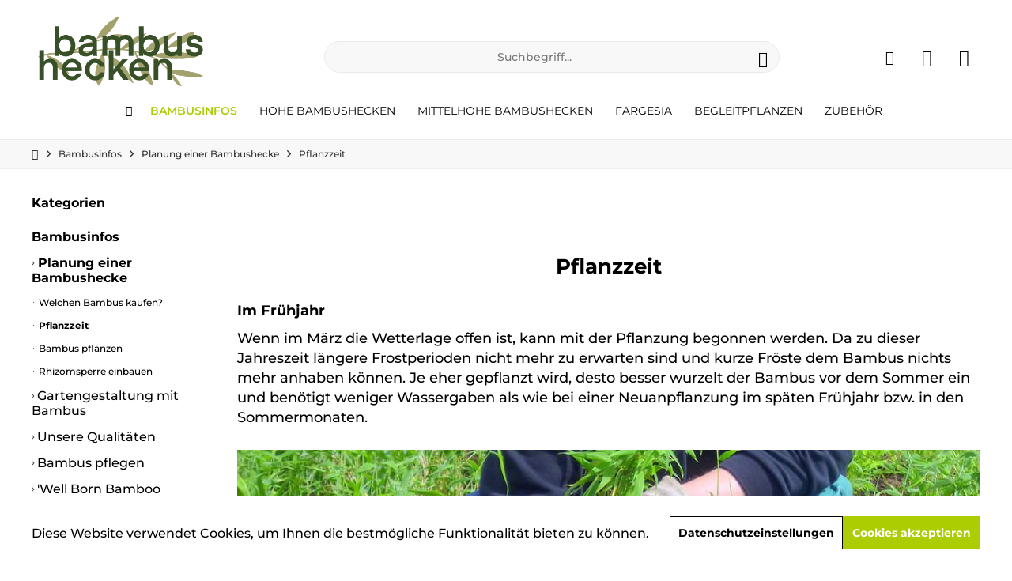

--- FILE ---
content_type: text/html; charset=UTF-8
request_url: https://www.bambushecken.de/pflanzzeit.htm
body_size: 16362
content:
<!DOCTYPE html> <html class="no-js" lang="de" itemscope="itemscope" itemtype="https://schema.org/WebPage"> <head> <meta charset="utf-8"> <meta name="author" content="" /> <meta name="robots" content="index,follow" /> <meta name="revisit-after" content="2 days" /> <meta name="keywords" content="" /> <meta name="description" content="Im Hinblick auf die richtige Pflanzzeit besteht oft Unsicherheit. Hier erhalten Sie Antworten auf Ihre Fragen dazu." /> <meta property="og:type" content="product" /> <meta property="og:site_name" content="Bambushecken.de" /> <meta property="og:title" content="Pflanzzeit" /> <meta property="og:description" content=" Im Frühjahr Wenn im März die Wetterlage offen ist, kann mit der Pflanzung begonnen werden. Da zu dieser Jahreszeit längere Frostperioden nicht mehr zu erwarten sind und kurze Fröste dem Bambus nichts mehr anhaben können. Je eher..." /> <meta property="og:url" content="https://www.bambushecken.de/pflanzzeit.htm" /> <meta property="og:image" content="" /> <meta name="twitter:card" content="product" /> <meta name="twitter:site" content="Bambushecken.de" /> <meta name="twitter:title" content="Pflanzzeit" /> <meta name="twitter:description" content=" Im Frühjahr Wenn im März die Wetterlage offen ist, kann mit der Pflanzung begonnen werden. Da zu dieser Jahreszeit längere Frostperioden nicht mehr zu erwarten sind und kurze Fröste dem Bambus nichts mehr anhaben können. Je eher..." /> <meta name="twitter:image" content="" /> <meta itemprop="copyrightHolder" content="Bambushecken.de" /> <meta itemprop="copyrightYear" content="2014" /> <meta itemprop="isFamilyFriendly" content="True" /> <meta itemprop="image" content="https://www.bambushecken.de/media/image/7c/fc/90/Bambushecken-Logo.png" /> <meta name="viewport" content="width=device-width, initial-scale=1.0"> <meta name="mobile-web-app-capable" content="yes"> <meta name="apple-mobile-web-app-title" content="Bambushecken.de"> <meta name="apple-mobile-web-app-capable" content="yes"> <meta name="apple-mobile-web-app-status-bar-style" content="default"> <link rel="apple-touch-icon-precomposed" href="https://www.bambushecken.de/media/image/7a/01/55/Bambushecken-Favicon.png"> <link rel="shortcut icon" href="https://www.bambushecken.de/media/image/7a/01/55/Bambushecken-Favicon.png"> <meta name="msapplication-navbutton-color" content="#000" /> <meta name="application-name" content="Bambushecken.de" /> <meta name="msapplication-starturl" content="https://www.bambushecken.de/" /> <meta name="msapplication-window" content="width=1024;height=768" /> <meta name="msapplication-TileImage" content="https://www.bambushecken.de/media/image/7a/01/55/Bambushecken-Favicon.png"> <meta name="msapplication-TileColor" content="#000"> <meta name="theme-color" content="#000" /> <link rel="canonical" href="https://www.bambushecken.de/pflanzzeit.htm"/> <title itemprop="name">Bambus Pflanzzeit </title> <link href="/web/cache/1717063237_d261168e644060abd7166b3d0ef4db36.css" media="all" rel="stylesheet" type="text/css" /> <script>
var gaProperty = 'UA-10016132-2';
// Disable tracking if the opt-out cookie exists.
var disableStr = 'ga-disable-' + gaProperty;
if (document.cookie.indexOf(disableStr + '=true') > -1) {
window[disableStr] = true;
}
// Opt-out function
function gaOptout() {
document.cookie = disableStr + '=true; expires=Thu, 31 Dec 2199 23:59:59 UTC; path=/';
window[disableStr] = true;
}
</script> <script type="text/javascript">
var _gaq = _gaq || [];
_gaq.push(['_setAccount', "UA-10016132-2"]);
_gaq.push(['_gat._anonymizeIp']);
_gaq.push(['_trackPageview']);
(function() {
var ga = document.createElement('script');
ga.type = 'text/javascript';
ga.async = true;
ga.src = ('https:' == document.location.protocol ? 'https://ssl' : 'http://www') + '.google-analytics.com/ga.js';
(document.getElementsByTagName('head')[0] || document.getElementsByTagName('body')[0]).appendChild(ga);
})();
</script> <script src="https://www.google.com/recaptcha/api.js?render=6LdqG2wiAAAAAH-X7MTF5StBGB5ghazAoqfUAwsQ"></script> </head> <body class="is--ctl-listing is--act-index tcinntheme themeware-clean layout-fullwidth-boxed gwfont1 gwfont2 headtyp-3 header-3 no-sticky cleanbase-1 amazon-pay-listing-buttons" > <div class="page-wrap"> <noscript class="noscript-main"> <div class="alert is--warning"> <div class="alert--icon"> <i class="icon--element icon--warning"></i> </div> <div class="alert--content"> Um Bambushecken.de in vollem Umfang nutzen zu k&ouml;nnen, empfehlen wir Ihnen Javascript in Ihrem Browser zu aktiveren. </div> </div> </noscript> <header class="header-main"> <div class="topbar top-bar no-link-text"> <div class="top-bar--navigation" role="menubar">   </div> <div class="header-container"> <div class="header-logo-and-suche"> <div class="logo hover-typ-2" role="banner"> <a class="logo--link" href="https://www.bambushecken.de/" title="Bambushecken.de - zur Startseite wechseln"> <picture> <source srcset="https://www.bambushecken.de/media/image/7c/fc/90/Bambushecken-Logo.png" media="(min-width: 78.75em)"> <source srcset="https://www.bambushecken.de/media/image/7c/fc/90/Bambushecken-Logo.png" media="(min-width: 64em)"> <source srcset="https://www.bambushecken.de/media/image/7c/fc/90/Bambushecken-Logo.png" media="(min-width: 48em)"> <img srcset="https://www.bambushecken.de/media/image/7c/fc/90/Bambushecken-Logo.png" alt="Bambushecken.de - zur Startseite wechseln" title="Bambushecken.de - zur Startseite wechseln"/> </picture> </a> </div> </div> <div id="header--searchform" data-search="true" aria-haspopup="true"> <form action="/search" method="get" class="main-search--form"> <input type="search" name="sSearch" class="main-search--field" autocomplete="off" autocapitalize="off" placeholder="Suchbegriff..." maxlength="30" /> <button type="submit" class="main-search--button"> <i class="icon--search"></i> <span class="main-search--text"></span> </button> <div class="form--ajax-loader">&nbsp;</div> </form> <div class="main-search--results"></div> </div> <div class="notepad-and-cart top-bar--navigation">  <div class="navigation--entry entry--cart" role="menuitem"> <a class="is--icon-left cart--link titletooltip" href="https://www.bambushecken.de/checkout/cart" title="Warenkorb"> <i class="icon--basket"></i> <span class="cart--display"> Warenkorb </span> <span class="badge is--minimal cart--quantity is--hidden">0</span> </a> <div class="ajax-loader">&nbsp;</div> </div> <div class="navigation--entry entry--notepad" role="menuitem"> <a href="https://www.bambushecken.de/note" title="Merkzettel"> <i class="icon--heart"></i> <span class="notepad--name"> Merkzettel </span> </a> </div> <div id="useraccountmenu" title="Kundenkonto" class="navigation--entry account-dropdown has--drop-down" role="menuitem" data-offcanvas="true" data-offcanvasselector=".account-dropdown-container"> <span class="account--display"> <i class="icon--account"></i> <span class="name--account">Mein Konto</span> </span> <div class="account-dropdown-container"> <div class="entry--close-off-canvas"> <a href="#close-account-menu" class="account--close-off-canvas" title="Menü schließen"> Menü schließen <i class="icon--arrow-right"></i> </a> </div> <span>Kundenkonto</span> <a href="https://www.bambushecken.de/account" title="Mein Konto" class="anmelden--button btn is--primary service--link">Anmelden</a> <div class="registrieren-container">oder <a href="https://www.bambushecken.de/account" title="Mein Konto" class="service--link">registrieren</a></div> <div class="infotext-container">After loggin in, please access your customer area here.</div> </div> </div>  </div> <div class="navigation--entry entry--menu-left" role="menuitem"> <a class="entry--link entry--trigger is--icon-left" href="#offcanvas--left" data-offcanvas="true" data-offCanvasSelector=".sidebar-main"> <i class="icon--menu"></i> <span class="menu--name">Menü</span> </a> </div> </div> </div> <div class="headbar"> <nav class="navigation-main hide-kategorie-button hover-typ-1 font-family-sekundary" data-tc-menu-headline="false" data-tc-menu-text="false"> <div data-menu-scroller="true" data-listSelector=".navigation--list.container" data-viewPortSelector=".navigation--list-wrapper" data-stickyMenu="true" data-stickyMenuTablet="0" data-stickyMenuPhone="0" data-stickyMenuPosition="400" data-stickyMenuDuration="300" > <div class="navigation--list-wrapper"> <ul class="navigation--list container" role="menubar" itemscope="itemscope" itemtype="https://schema.org/SiteNavigationElement"> <li class="navigation--entry is--home homeiconlink" role="menuitem"> <a class="navigation--link is--first" href="https://www.bambushecken.de/" title="Home" itemprop="url"> <i itemprop="name" class="icon--house"></i> </a> </li><li class="navigation--entry is--active" role="menuitem"><a class="navigation--link is--active" href="https://www.bambushecken.de/informationen" title="Bambusinfos" aria-label="Bambusinfos" itemprop="url"><span itemprop="name">Bambusinfos</span></a></li><li class="navigation--entry" role="menuitem"><a class="navigation--link" href="https://www.bambushecken.de/hohe-bambushecken.htm" title="Hohe Bambushecken" aria-label="Hohe Bambushecken" itemprop="url"><span itemprop="name">Hohe Bambushecken</span></a></li><li class="navigation--entry" role="menuitem"><a class="navigation--link" href="https://www.bambushecken.de/mittelhohe-bambushecken.htm" title="Mittelhohe Bambushecken" aria-label="Mittelhohe Bambushecken" itemprop="url"><span itemprop="name">Mittelhohe Bambushecken</span></a></li><li class="navigation--entry" role="menuitem"><a class="navigation--link" href="https://www.bambushecken.de/fargesia.htm" title="Fargesia" aria-label="Fargesia" itemprop="url"><span itemprop="name">Fargesia</span></a></li><li class="navigation--entry" role="menuitem"><a class="navigation--link" href="https://www.bambushecken.de/begleitpflanzen" title="Begleitpflanzen" aria-label="Begleitpflanzen" itemprop="url"><span itemprop="name">Begleitpflanzen</span></a></li><li class="navigation--entry" role="menuitem"><a class="navigation--link" href="https://www.bambushecken.de/pflege.htm" title="Zubehör" aria-label="Zubehör" itemprop="url"><span itemprop="name">Zubehör</span></a></li> </ul> </div> <div class="advanced-menu" data-advanced-menu="true" data-hoverDelay=""> <div class="menu--container"> <div class="button-container"> <a href="https://www.bambushecken.de/informationen" class="button--category" aria-label="Bambusinfos" title="Bambusinfos"> <i class="icon--arrow-right"></i> Bambusinfos </a> <span class="button--close"> <i class="icon--cross"></i> </span> </div> <div class="content--wrapper has--content has--teaser"> <ul class="menu--list menu--level-0 columns--2" style="width: 50%;"> <li class="menu--list-item item--level-0" style="width: 100%"> <a href="https://www.bambushecken.de/planung-bambushecke.htm" class="menu--list-item-link" aria-label="Planung einer Bambushecke" title="Planung einer Bambushecke">Planung einer Bambushecke</a> <ul class="menu--list menu--level-1 columns--2"> <li class="menu--list-item item--level-1"> <a href="https://www.bambushecken.de/bambuspflanzen-kaufen" class="menu--list-item-link" aria-label="Welchen Bambus kaufen?" title="Welchen Bambus kaufen?">Welchen Bambus kaufen?</a> </li> <li class="menu--list-item item--level-1"> <a href="https://www.bambushecken.de/pflanzzeit.htm" class="menu--list-item-link" aria-label="Pflanzzeit" title="Pflanzzeit">Pflanzzeit</a> </li> <li class="menu--list-item item--level-1"> <a href="https://www.bambushecken.de/bambus-pflanzen.htm" class="menu--list-item-link" aria-label="Bambus pflanzen" title="Bambus pflanzen">Bambus pflanzen</a> </li> <li class="menu--list-item item--level-1"> <a href="https://www.bambushecken.de/rhizomsperre" class="menu--list-item-link" aria-label="Rhizomsperre einbauen" title="Rhizomsperre einbauen">Rhizomsperre einbauen</a> </li> </ul> </li> <li class="menu--list-item item--level-0" style="width: 100%"> <a href="https://www.bambushecken.de/gartengestaltung.htm" class="menu--list-item-link" aria-label="Gartengestaltung mit Bambus" title="Gartengestaltung mit Bambus">Gartengestaltung mit Bambus</a> <ul class="menu--list menu--level-1 columns--2"> <li class="menu--list-item item--level-1"> <a href="https://www.bambushecken.de/bambushecken.htm" class="menu--list-item-link" aria-label="Vorzüge einer Bambushecke" title="Vorzüge einer Bambushecke">Vorzüge einer Bambushecke</a> </li> <li class="menu--list-item item--level-1"> <a href="https://www.bambushecken.de/bambus-im-kuebel.htm" class="menu--list-item-link" aria-label="Bambus im Kübel" title="Bambus im Kübel">Bambus im Kübel</a> </li> <li class="menu--list-item item--level-1"> <a href="https://www.bambushecken.de/kuebelbambus" class="menu--list-item-link" aria-label="Kübelbambus - Fallbeispiele" title="Kübelbambus - Fallbeispiele">Kübelbambus - Fallbeispiele</a> </li> <li class="menu--list-item item--level-1"> <a href="https://www.bambushecken.de/bambus-sichtschutz.htm" class="menu--list-item-link" aria-label="Bambus Sichtschutz" title="Bambus Sichtschutz">Bambus Sichtschutz</a> </li> <li class="menu--list-item item--level-1"> <a href="https://www.bambushecken.de/gastronomie-sichtschutz.htm" class="menu--list-item-link" aria-label="Sichtschutz für die Gastronomie" title="Sichtschutz für die Gastronomie">Sichtschutz für die Gastronomie</a> </li> </ul> </li> <li class="menu--list-item item--level-0" style="width: 100%"> <a href="https://www.bambushecken.de/qualitaeten.htm" class="menu--list-item-link" aria-label="Unsere Qualitäten" title="Unsere Qualitäten">Unsere Qualitäten</a> </li> <li class="menu--list-item item--level-0" style="width: 100%"> <a href="https://www.bambushecken.de/bambus-waessern.htm" class="menu--list-item-link" aria-label="Bambus pflegen" title="Bambus pflegen">Bambus pflegen</a> <ul class="menu--list menu--level-1 columns--2"> <li class="menu--list-item item--level-1"> <a href="http://www.bambushecken.de/bambus-duengen.htm" class="menu--list-item-link" aria-label="Bambus düngen" title="Bambus düngen">Bambus düngen</a> </li> <li class="menu--list-item item--level-1"> <a href="https://www.bambushecken.de/bambus-waessern.htm" class="menu--list-item-link" aria-label="Wässerung" title="Wässerung">Wässerung</a> </li> <li class="menu--list-item item--level-1"> <a href="https://www.bambushecken.de/bambus-schneiden.htm" class="menu--list-item-link" aria-label="Bambus schneiden" title="Bambus schneiden">Bambus schneiden</a> </li> <li class="menu--list-item item--level-1"> <a href="https://www.bambushecken.de/gelbe-blaetter.htm" class="menu--list-item-link" aria-label="Gelbe Bambusblätter" title="Gelbe Bambusblätter">Gelbe Bambusblätter</a> </li> <li class="menu--list-item item--level-1"> <a href="https://www.bambushecken.de/winterschutz.htm" class="menu--list-item-link" aria-label="Winterschutz" title="Winterschutz">Winterschutz</a> </li> </ul> </li> </ul> <div class="menu--delimiter" style="right: 50%;"></div> <div class="menu--teaser" style="width: 50%;"> <div class="teaser--headline">Bambusinformationen</div> <div class="teaser--text"> <a class="teaser--text-link" href="https://www.bambushecken.de/informationen" aria-label="mehr erfahren" title="mehr erfahren"> mehr erfahren </a> </div> </div> </div> </div> <div class="menu--container"> <div class="button-container"> <a href="https://www.bambushecken.de/hohe-bambushecken.htm" class="button--category" aria-label="Hohe Bambushecken" title="Hohe Bambushecken"> <i class="icon--arrow-right"></i> Hohe Bambushecken </a> <span class="button--close"> <i class="icon--cross"></i> </span> </div> <div class="content--wrapper has--content has--teaser"> <ul class="menu--list menu--level-0 columns--2" style="width: 50%;"> <li class="menu--list-item item--level-0" style="width: 100%"> <a href="https://www.bambushecken.de/hohe-hecken-4m-bis-6m.htm" class="menu--list-item-link" aria-label="Hecken 4 m bis 6 m" title="Hecken 4 m bis 6 m">Hecken 4 m bis 6 m</a> <ul class="menu--list menu--level-1 columns--2"> <li class="menu--list-item item--level-1"> <a href="https://www.bambushecken.de/fargesia-windweaver" class="menu--list-item-link" aria-label="Fargesia &#039;Windweaver&#039;®" title="Fargesia &#039;Windweaver&#039;®">Fargesia 'Windweaver'®</a> </li> <li class="menu--list-item item--level-1"> <a href="http://www.bambushecken.de/fargesia-robusta-campbell.htm" class="menu--list-item-link" aria-label="Fargesia robusta &#039;Campbell&#039;" title="Fargesia robusta &#039;Campbell&#039;">Fargesia robusta 'Campbell'</a> </li> <li class="menu--list-item item--level-1"> <a href="https://www.bambushecken.de/fargesia-elephant-talk" class="menu--list-item-link" aria-label="Fargesia &#039;Elephant Talk&#039;®" title="Fargesia &#039;Elephant Talk&#039;®">Fargesia 'Elephant Talk'®</a> </li> <li class="menu--list-item item--level-1"> <a href="https://www.bambushecken.de/fargesia-mighty-marabu" class="menu--list-item-link" aria-label="Fargesia &#039;Mighty Marabu&#039;®" title="Fargesia &#039;Mighty Marabu&#039;®">Fargesia 'Mighty Marabu'®</a> </li> </ul> </li> <li class="menu--list-item item--level-0" style="width: 100%"> <a href="https://www.bambushecken.de/hohe-hecken-6m.htm" class="menu--list-item-link" aria-label="Hecken 6+ m" title="Hecken 6+ m">Hecken 6+ m</a> <ul class="menu--list menu--level-1 columns--2"> <li class="menu--list-item item--level-1"> <a href="http://www.bambushecken.de/phyllostachys-aureosulcata-spectabilis.htm" class="menu--list-item-link" aria-label="Ph. aureosulcata &#039;Spectabilis&#039;" title="Ph. aureosulcata &#039;Spectabilis&#039;">Ph. aureosulcata 'Spectabilis'</a> </li> <li class="menu--list-item item--level-1"> <a href="http://www.bambushecken.de/phyllostachys-aureosulcata-argus.htm" class="menu--list-item-link" aria-label="Ph. aureosulcata &#039;Argus&#039;" title="Ph. aureosulcata &#039;Argus&#039;">Ph. aureosulcata 'Argus'</a> </li> </ul> </li> </ul> <div class="menu--delimiter" style="right: 50%;"></div> <div class="menu--teaser" style="width: 50%;"> <div class="teaser--headline">Hohe Bambushecken</div> <div class="teaser--text"> Es gibt Gartensituationen, in denen ein Sichtschutz in Regionen über 4 bis 5 Metern Höhe und manchmal sogar bis zu zehn Metern erforderlich ist. Sei es um eine hohe Mauer zu verdecken oder aber um die aufdringlichen Blicke aus einem... <a class="teaser--text-link" href="https://www.bambushecken.de/hohe-bambushecken.htm" aria-label="mehr erfahren" title="mehr erfahren"> mehr erfahren </a> </div> </div> </div> </div> <div class="menu--container"> <div class="button-container"> <a href="https://www.bambushecken.de/mittelhohe-bambushecken.htm" class="button--category" aria-label="Mittelhohe Bambushecken" title="Mittelhohe Bambushecken"> <i class="icon--arrow-right"></i> Mittelhohe Bambushecken </a> <span class="button--close"> <i class="icon--cross"></i> </span> </div> <div class="content--wrapper has--content has--teaser"> <ul class="menu--list menu--level-0 columns--2" style="width: 50%;"> <li class="menu--list-item item--level-0" style="width: 100%"> <a href="https://www.bambushecken.de/mittelhohe-hecken-bis-2,5m.htm" class="menu--list-item-link" aria-label="Hecken bis 2,5 m" title="Hecken bis 2,5 m">Hecken bis 2,5 m</a> <ul class="menu--list menu--level-1 columns--2"> <li class="menu--list-item item--level-1"> <a href="https://bambushecken.de/fargesia-malachite-monkeys" class="menu--list-item-link" aria-label="Fargesia &#039;Malachite Monkeys&#039;®" title="Fargesia &#039;Malachite Monkeys&#039;®">Fargesia 'Malachite Monkeys'®</a> </li> <li class="menu--list-item item--level-1"> <a href="https://bambushecken.de/fargesia-moontears" class="menu--list-item-link" aria-label="Fargesia &#039;Moontears&#039;®" title="Fargesia &#039;Moontears&#039;®">Fargesia 'Moontears'®</a> </li> <li class="menu--list-item item--level-1"> <a href="https://www.bambushecken.de/fargesia-jiuzhaigou-honey-guide" class="menu--list-item-link" aria-label="Fargesia jiuzhaigou &#039;Honey Guide&#039;" title="Fargesia jiuzhaigou &#039;Honey Guide&#039;">Fargesia jiuzhaigou 'Honey Guide'</a> </li> <li class="menu--list-item item--level-1"> <a href="https://www.bambushecken.de/fargesia-jiuzhaigou-ruby-black-badger" class="menu--list-item-link" aria-label="Fargesia jiuzhaigou &#039;Ruby Black Badger&#039;®" title="Fargesia jiuzhaigou &#039;Ruby Black Badger&#039;®">Fargesia jiuzhaigou 'Ruby Black Badger'®</a> </li> <li class="menu--list-item item--level-1"> <a href="http://www.bambushecken.de/fargesia-jiuzhaigou-1.htm" class="menu--list-item-link" aria-label="Fargesia jiuzhaigou 1" title="Fargesia jiuzhaigou 1">Fargesia jiuzhaigou 1</a> </li> <li class="menu--list-item item--level-1"> <a href="https://www.bambushecken.de/fargesia-jiuzhaigou-8" class="menu--list-item-link" aria-label="Fargesia jiuzhaigou 8" title="Fargesia jiuzhaigou 8">Fargesia jiuzhaigou 8</a> </li> <li class="menu--list-item item--level-1"> <a href="http://www.bambushecken.de/fargesia-rufa.htm" class="menu--list-item-link" aria-label="Fargesia rufa" title="Fargesia rufa">Fargesia rufa</a> </li> </ul> </li> <li class="menu--list-item item--level-0" style="width: 100%"> <a href="https://www.bambushecken.de/mittelhohe-hecken-2,5m-bis-4m.htm" class="menu--list-item-link" aria-label="Hecken 2,5 m bis 4 m" title="Hecken 2,5 m bis 4 m">Hecken 2,5 m bis 4 m</a> <ul class="menu--list menu--level-1 columns--2"> <li class="menu--list-item item--level-1"> <a href="https://www.bambushecken.de/fargesia-violet-woods" class="menu--list-item-link" aria-label="Violett Woods" title="Violett Woods">Violett Woods</a> </li> <li class="menu--list-item item--level-1"> <a href="https://www.bambushecken.de/fargesia-maasai" class="menu--list-item-link" aria-label="Fargesia &#039;Maasai&#039;®" title="Fargesia &#039;Maasai&#039;®">Fargesia 'Maasai'®</a> </li> <li class="menu--list-item item--level-1"> <a href="https://www.bambushecken.de/fargesia-green-lion" class="menu--list-item-link" aria-label="Fargesia &#039;Green Lion&#039;®" title="Fargesia &#039;Green Lion&#039;®">Fargesia 'Green Lion'®</a> </li> <li class="menu--list-item item--level-1"> <a href="https://www.bambushecken.de/fargesia-ivory-ibis" class="menu--list-item-link" aria-label="Fargesia &#039;Ivory Ibis&#039;®" title="Fargesia &#039;Ivory Ibis&#039;®">Fargesia 'Ivory Ibis'®</a> </li> <li class="menu--list-item item--level-1"> <a href="https://www.bambushecken.de/fargesia-red-zebra" class="menu--list-item-link" aria-label="Fargesia &#039;Red Zebra&#039;®" title="Fargesia &#039;Red Zebra&#039;®">Fargesia 'Red Zebra'®</a> </li> <li class="menu--list-item item--level-1"> <a href="https://www.bambushecken.de/fargesia-blue-lizard" class="menu--list-item-link" aria-label="Fargesia &#039;Blue Lizard&#039;®" title="Fargesia &#039;Blue Lizard&#039;®">Fargesia 'Blue Lizard'®</a> </li> <li class="menu--list-item item--level-1"> <a href="http://www.bambushecken.de/fargesia-robusta-campbell.htm" class="menu--list-item-link" aria-label="Fargesia robusta &#039;Campbell&#039;" title="Fargesia robusta &#039;Campbell&#039;">Fargesia robusta 'Campbell'</a> </li> <li class="menu--list-item item--level-1"> <a href="https://www.bambushecken.de/fargesia-rufa-sunbird" class="menu--list-item-link" aria-label="Fargesia rufa Sunbird" title="Fargesia rufa Sunbird">Fargesia rufa Sunbird</a> </li> <li class="menu--list-item item--level-1"> <a href="https://www.bambushecken.de/fargesia-nitida-winter-joy" class="menu--list-item-link" aria-label="Fargesia nitida &#039;Winter Joy&#039;" title="Fargesia nitida &#039;Winter Joy&#039;">Fargesia nitida 'Winter Joy'</a> </li> <li class="menu--list-item item--level-1"> <a href="http://www.bambushecken.de/pseudosasa-japonica.htm" class="menu--list-item-link" aria-label="Pseudosasa japonica" title="Pseudosasa japonica">Pseudosasa japonica</a> </li> </ul> </li> </ul> <div class="menu--delimiter" style="right: 50%;"></div> <div class="menu--teaser" style="width: 50%;"> <div class="teaser--headline">Mittelhohe Bambushecken</div> <div class="teaser--text"> Wenn ein Sichtschutz bis zu einer Höhe von&nbsp;zwei bis vier Metern gewünscht ist, kommen die hier aufgeführten Bambusarten zur Anwendung. Diese Bambushecken weisen eine bodenebene Halm- und Blattdichte auf. In dieses Profil fallen fast... <a class="teaser--text-link" href="https://www.bambushecken.de/mittelhohe-bambushecken.htm" aria-label="mehr erfahren" title="mehr erfahren"> mehr erfahren </a> </div> </div> </div> </div> <div class="menu--container"> <div class="button-container"> <a href="https://www.bambushecken.de/fargesia.htm" class="button--category" aria-label="Fargesia" title="Fargesia"> <i class="icon--arrow-right"></i> Fargesia </a> <span class="button--close"> <i class="icon--cross"></i> </span> </div> <div class="content--wrapper has--content has--teaser"> <ul class="menu--list menu--level-0 columns--2" style="width: 50%;"> <li class="menu--list-item item--level-0" style="width: 100%"> <a href="https://www.bambushecken.de/fargesia.htm" class="menu--list-item-link" aria-label="Fargesia" title="Fargesia">Fargesia</a> <ul class="menu--list menu--level-1 columns--2"> <li class="menu--list-item item--level-1"> <a href="https://www.bambushecken.de/fargesia-blue-lizard" class="menu--list-item-link" aria-label="Fargesia &#039;Blue Lizard&#039;®" title="Fargesia &#039;Blue Lizard&#039;®">Fargesia 'Blue Lizard'®</a> </li> <li class="menu--list-item item--level-1"> <a href="https://www.bambushecken.de/fargesia-maasai" class="menu--list-item-link" aria-label="Fargesia &#039;Maasai&#039;®" title="Fargesia &#039;Maasai&#039;®">Fargesia 'Maasai'®</a> </li> <li class="menu--list-item item--level-1"> <a href="https://bambushecken.de/fargesia-malachite-monkeys" class="menu--list-item-link" aria-label="Fargesia &#039;Malachite Monkeys&#039;®" title="Fargesia &#039;Malachite Monkeys&#039;®">Fargesia 'Malachite Monkeys'®</a> </li> <li class="menu--list-item item--level-1"> <a href="https://www.bambushecken.de/fargesia-green-lion" class="menu--list-item-link" aria-label="Fargesia &#039;Green Lion&#039;®" title="Fargesia &#039;Green Lion&#039;®">Fargesia 'Green Lion'®</a> </li> <li class="menu--list-item item--level-1"> <a href="https://bambushecken.de/fargesia-moontears" class="menu--list-item-link" aria-label="Fargesia &#039;Moontears&#039;®" title="Fargesia &#039;Moontears&#039;®">Fargesia 'Moontears'®</a> </li> <li class="menu--list-item item--level-1"> <a href="https://www.bambushecken.de/fargesia-red-zebra" class="menu--list-item-link" aria-label="Fargesia &#039;Red Zebra&#039;®" title="Fargesia &#039;Red Zebra&#039;®">Fargesia 'Red Zebra'®</a> </li> <li class="menu--list-item item--level-1"> <a href="http://www.bambushecken.de/fargesia-rufa.htm" class="menu--list-item-link" aria-label="Fargesia rufa" title="Fargesia rufa">Fargesia rufa</a> </li> <li class="menu--list-item item--level-1"> <a href="https://www.bambushecken.de/fargesia-rufa-sunbird?number=SW10775" class="menu--list-item-link" aria-label="Fargesia rufa &#039;Sunbird&#039;®" title="Fargesia rufa &#039;Sunbird&#039;®">Fargesia rufa 'Sunbird'®</a> </li> <li class="menu--list-item item--level-1"> <a href="http://www.bambushecken.de/fargesia-robusta-campbell.htm" class="menu--list-item-link" aria-label="Fargesia robusta &#039;Campbell&#039;" title="Fargesia robusta &#039;Campbell&#039;">Fargesia robusta 'Campbell'</a> </li> <li class="menu--list-item item--level-1"> <a href="http://www.bambushecken.de/fargesia-demissa-gerry.htm" class="menu--list-item-link" aria-label="Fargesia demissa &#039;Gerry&#039;" title="Fargesia demissa &#039;Gerry&#039;">Fargesia demissa 'Gerry'</a> </li> <li class="menu--list-item item--level-1"> <a href="http://www.bambushecken.de/fargesia-denudata-xian-2.htm" class="menu--list-item-link" aria-label="Fargesia denudata &#039;Xian 2&#039;" title="Fargesia denudata &#039;Xian 2&#039;">Fargesia denudata 'Xian 2'</a> </li> <li class="menu--list-item item--level-1"> <a href="http://www.bambushecken.de/fargesia-robusta-wolong.htm" class="menu--list-item-link" aria-label="Fargesia robusta &#039;Wolong&#039;" title="Fargesia robusta &#039;Wolong&#039;">Fargesia robusta 'Wolong'</a> </li> <li class="menu--list-item item--level-1"> <a href="https://www.bambushecken.de/fargesia-ivory-ibis" class="menu--list-item-link" aria-label="Fargesia &#039;Ivory Ibis&#039;®" title="Fargesia &#039;Ivory Ibis&#039;®">Fargesia 'Ivory Ibis'®</a> </li> <li class="menu--list-item item--level-1"> <a href="https://www.bambushecken.de/fargesia-violet-woods" class="menu--list-item-link" aria-label="Fargesia Violet Woods" title="Fargesia Violet Woods">Fargesia Violet Woods</a> </li> <li class="menu--list-item item--level-1"> <a href="https://www.bambushecken.de/fargesia-windweaver" class="menu--list-item-link" aria-label="Fargesia &#039;Windweaver&#039;®" title="Fargesia &#039;Windweaver&#039;®">Fargesia 'Windweaver'®</a> </li> <li class="menu--list-item item--level-1"> <a href="https://www.bambushecken.de/fargesia-mighty-marabu" class="menu--list-item-link" aria-label="Fargesia &#039;Mighty Marabu&#039;®" title="Fargesia &#039;Mighty Marabu&#039;®">Fargesia 'Mighty Marabu'®</a> </li> <li class="menu--list-item item--level-1"> <a href="https://www.bambushecken.de/fargesia-elephant-talk" class="menu--list-item-link" aria-label="Fargesia &#039;Elephant Talk&#039;®" title="Fargesia &#039;Elephant Talk&#039;®">Fargesia 'Elephant Talk'®</a> </li> </ul> </li> <li class="menu--list-item item--level-0" style="width: 100%"> <a href="https://www.bambushecken.de/fargesia-nitida" class="menu--list-item-link" aria-label="Fargesia nitida" title="Fargesia nitida">Fargesia nitida</a> <ul class="menu--list menu--level-1 columns--2"> <li class="menu--list-item item--level-1"> <a href="https://www.bambushecken.de/fargesia/fargesia-nitida/fargesia-jiuzhaigou-honey-guide/" class="menu--list-item-link" aria-label="Fargesia jiuzhaigou &#039;Honey Guide&#039;" title="Fargesia jiuzhaigou &#039;Honey Guide&#039;">Fargesia jiuzhaigou 'Honey Guide'</a> </li> <li class="menu--list-item item--level-1"> <a href="https://www.bambushecken.de/fargesia-jiuzhaigou-ruby-black-badger" class="menu--list-item-link" aria-label="Fargesia jiuzhaigou &#039;Ruby Black Badger&#039;®" title="Fargesia jiuzhaigou &#039;Ruby Black Badger&#039;®">Fargesia jiuzhaigou 'Ruby Black Badger'®</a> </li> <li class="menu--list-item item--level-1"> <a href="http://www.bambushecken.de/fargesia-jiuzhaigou-1.htm" class="menu--list-item-link" aria-label="Fargesia jiuzhaigou 1" title="Fargesia jiuzhaigou 1">Fargesia jiuzhaigou 1</a> </li> <li class="menu--list-item item--level-1"> <a href="http://www.bambushecken.de/fargesia-jiuzhaigou-4.htm" class="menu--list-item-link" aria-label="Fargesia jiuzhaigou 4" title="Fargesia jiuzhaigou 4">Fargesia jiuzhaigou 4</a> </li> <li class="menu--list-item item--level-1"> <a href="http://www.bambushecken.de/fargesia-jiuzhaigou-8" class="menu--list-item-link" aria-label="Fargesia jiuzhaigou 8" title="Fargesia jiuzhaigou 8">Fargesia jiuzhaigou 8</a> </li> <li class="menu--list-item item--level-1"> <a href="http://www.bambushecken.de/fargesia-nitida-black-pearl.htm" class="menu--list-item-link" aria-label="Fargesia nitida &#039;Black Pearl&#039;" title="Fargesia nitida &#039;Black Pearl&#039;">Fargesia nitida 'Black Pearl'</a> </li> <li class="menu--list-item item--level-1"> <a href="https://www.bambushecken.de/fargesia-nitida-winter-joy" class="menu--list-item-link" aria-label="Fargesia nitida &#039;Winter Joy&#039; " title="Fargesia nitida &#039;Winter Joy&#039; ">Fargesia nitida 'Winter Joy' </a> </li> <li class="menu--list-item item--level-1"> <a href="http://www.bambushecken.de/fargesia-nitida-volcano.htm" class="menu--list-item-link" aria-label="Fargesia nitida &#039;Volcano&#039;" title="Fargesia nitida &#039;Volcano&#039;">Fargesia nitida 'Volcano'</a> </li> </ul> </li> </ul> <div class="menu--delimiter" style="right: 50%;"></div> <div class="menu--teaser" style="width: 50%;"> <div class="teaser--headline">Bambus Fargesia, den Gartenbambus kaufen</div> <div class="teaser--text"> Fargesia ist der nördlich der Alpen am häufigsten gepflanzte Bambus im Garten. Der horstige Wuchs von Fargesia, seine hohe Frosthärte und seine ganzjährige immergrüne Belaubung machen ihn zur idealen Pflanze für unsere Gärten. Bambus... <a class="teaser--text-link" href="https://www.bambushecken.de/fargesia.htm" aria-label="mehr erfahren" title="mehr erfahren"> mehr erfahren </a> </div> </div> </div> </div> <div class="menu--container"> <div class="button-container"> <a href="https://www.bambushecken.de/begleitpflanzen" class="button--category" aria-label="Begleitpflanzen" title="Begleitpflanzen"> <i class="icon--arrow-right"></i> Begleitpflanzen </a> <span class="button--close"> <i class="icon--cross"></i> </span> </div> <div class="content--wrapper has--content has--teaser"> <ul class="menu--list menu--level-0 columns--2" style="width: 50%;"> <li class="menu--list-item item--level-0" style="width: 100%"> <a href="https://www.bambushecken.de/graeser-ziergraeser" class="menu--list-item-link" aria-label="Gräser" title="Gräser">Gräser</a> <ul class="menu--list menu--level-1 columns--2"> <li class="menu--list-item item--level-1"> <a href="https://www.bambushecken.de/chinaschilf-miscanthus-sinensis" class="menu--list-item-link" aria-label="Chinaschilf" title="Chinaschilf">Chinaschilf</a> </li> <li class="menu--list-item item--level-1"> <a href="https://www.bambushecken.de/pampasgras-cortaderia-kaufen" class="menu--list-item-link" aria-label="Pampasgras" title="Pampasgras">Pampasgras</a> </li> <li class="menu--list-item item--level-1"> <a href="https://www.bambushecken.de/lampenputzergras--" class="menu--list-item-link" aria-label="Lampenputzergras" title="Lampenputzergras">Lampenputzergras</a> </li> <li class="menu--list-item item--level-1"> <a href="https://www.bambushecken.de/rutenhirse-panicum-virgatum--" class="menu--list-item-link" aria-label="Rutenhirse" title="Rutenhirse">Rutenhirse</a> </li> <li class="menu--list-item item--level-1"> <a href="https://www.bambushecken.de/ziergraeser" class="menu--list-item-link" aria-label="weitere Gräser" title="weitere Gräser">weitere Gräser</a> </li> </ul> </li> </ul> <div class="menu--delimiter" style="right: 50%;"></div> <div class="menu--teaser" style="width: 50%;"> <a href="https://www.bambushecken.de/begleitpflanzen" aria-label="Begleitpflanzen" title="Begleitpflanzen" class="teaser--image" style="background-image: url(https://www.bambushecken.de/media/image/9a/1b/82/IMG_9969-001.jpg);"></a> <div class="teaser--headline">Begleitpflanzen</div> </div> </div> </div> <div class="menu--container"> <div class="button-container"> <a href="https://www.bambushecken.de/pflege.htm" class="button--category" aria-label="Zubehör" title="Zubehör"> <i class="icon--arrow-right"></i> Zubehör </a> <span class="button--close"> <i class="icon--cross"></i> </span> </div> <div class="content--wrapper has--content has--teaser"> <ul class="menu--list menu--level-0 columns--2" style="width: 50%;"> <li class="menu--list-item item--level-0" style="width: 100%"> <a href="https://www.bambushecken.de/frux-bambuserde" class="menu--list-item-link" aria-label="Bambuserde" title="Bambuserde">Bambuserde</a> </li> <li class="menu--list-item item--level-0" style="width: 100%"> <a href="https://www.bambushecken.de/rhizomsperren" class="menu--list-item-link" aria-label="Rhizomsperren" title="Rhizomsperren">Rhizomsperren</a> </li> <li class="menu--list-item item--level-0" style="width: 100%"> <a href="http://www.bambushecken.de/verschlussschiene-rhizomsperre" class="menu--list-item-link" aria-label="Verschlussschienen" title="Verschlussschienen">Verschlussschienen</a> </li> <li class="menu--list-item item--level-0" style="width: 100%"> <a href="https://www.bambushecken.de/duenger" class="menu--list-item-link" aria-label="Dünger" title="Dünger">Dünger</a> </li> <li class="menu--list-item item--level-0" style="width: 100%"> <a href="http://www.bambushecken.de/unkrautvlies.htm" class="menu--list-item-link" aria-label="Unkrautvlies" title="Unkrautvlies">Unkrautvlies</a> </li> </ul> <div class="menu--delimiter" style="right: 50%;"></div> <div class="menu--teaser" style="width: 50%;"> <div class="teaser--headline">Zubehör</div> <div class="teaser--text"> <a class="teaser--text-link" href="https://www.bambushecken.de/pflege.htm" aria-label="mehr erfahren" title="mehr erfahren"> mehr erfahren </a> </div> </div> </div> </div> </div> </div> </nav> </div> </header> <div class="container--ajax-cart off-canvas-90" data-collapse-cart="true" data-displayMode="offcanvas"></div> <nav class="content--breadcrumb block"> <div> <ul class="breadcrumb--list" role="menu" itemscope itemtype="https://schema.org/BreadcrumbList"> <li class="breadcrumb--entry"> <a class="breadcrumb--icon" href="https://www.bambushecken.de/"><i class="icon--house"></i></a> </li> <li class="breadcrumb--separator"> <i class="icon--arrow-right"></i> </li> <li role="menuitem" class="breadcrumb--entry" itemprop="itemListElement" itemscope itemtype="https://schema.org/ListItem"> <a class="breadcrumb--link" href="https://www.bambushecken.de/informationen" title="Bambusinfos" itemprop="item"> <link itemprop="url" href="https://www.bambushecken.de/informationen" /> <span class="breadcrumb--title" itemprop="name">Bambusinfos</span> </a> <meta itemprop="position" content="0" /> </li> <li role="none" class="breadcrumb--separator"> <i class="icon--arrow-right"></i> </li> <li role="menuitem" class="breadcrumb--entry" itemprop="itemListElement" itemscope itemtype="https://schema.org/ListItem"> <a class="breadcrumb--link" href="https://www.bambushecken.de/planung-bambushecke.htm" title="Planung einer Bambushecke" itemprop="item"> <link itemprop="url" href="https://www.bambushecken.de/planung-bambushecke.htm" /> <span class="breadcrumb--title" itemprop="name">Planung einer Bambushecke</span> </a> <meta itemprop="position" content="1" /> </li> <li role="none" class="breadcrumb--separator"> <i class="icon--arrow-right"></i> </li> <li role="menuitem" class="breadcrumb--entry is--active" itemprop="itemListElement" itemscope itemtype="https://schema.org/ListItem"> <a class="breadcrumb--link" href="https://www.bambushecken.de/pflanzzeit.htm" title="Pflanzzeit" itemprop="item"> <link itemprop="url" href="https://www.bambushecken.de/pflanzzeit.htm" /> <span class="breadcrumb--title" itemprop="name">Pflanzzeit</span> </a> <meta itemprop="position" content="2" /> </li> </ul> </div> </nav> <section class=" content-main container block-group"> <div class="content-main--inner"> <aside class="sidebar-left " data-nsin="0" data-nsbl="0" data-nsno="1" data-nsde="0" data-nsli="1" data-nsse="0" data-nsre="0" data-nsca="0" data-nsac="1" data-nscu="1" data-nspw="0" data-nsne="1" data-nsfo="1" data-nssm="1" data-nsad="1" data-tnsin="0" data-tnsbl="0" data-tnsno="1" data-tnsde="0" data-tnsli="1" data-tnsse="0" data-tnsre="0" data-tnsca="0" data-tnsac="1" data-tnscu="1" data-tnspw="0" data-tnsne="1" data-tnsfo="1" data-tnssm="1" data-tnsad="1"> <div class="sidebar-main off-canvas off-canvas-90"> <div class="navigation--entry entry--close-off-canvas"> <a href="#close-categories-menu" title="Menü schließen" class="navigation--link"> <i class="icon--cross"></i> </a> </div> <div class="navigation--smartphone"> <ul class="navigation--list "> <div class="mobile--switches">   </div> </ul> </div> <div class="sidebar--categories-wrapper" data-subcategory-nav="true" data-mainCategoryId="33" data-categoryId="57" data-fetchUrl="/widgets/listing/getCategory/categoryId/57"> <div class="categories--headline navigation--headline"> Kategorien </div> <div class="sidebar--categories-navigation"> <ul class="sidebar--navigation categories--navigation navigation--list is--drop-down is--level0 is--rounded" role="menu"> <li class="navigation--entry is--active has--sub-categories has--sub-children" role="menuitem"> <a class="navigation--link is--active has--sub-categories link--go-forward" href="https://www.bambushecken.de/informationen" data-categoryId="41" data-fetchUrl="/widgets/listing/getCategory/categoryId/41" title="Bambusinfos" > Bambusinfos <span class="is--icon-right"> <i class="icon--arrow-right"></i> </span> </a> <ul class="sidebar--navigation categories--navigation navigation--list is--level1 is--rounded" role="menu"> <li class="navigation--entry is--active has--sub-categories has--sub-children" role="menuitem"> <a class="navigation--link is--active has--sub-categories link--go-forward" href="https://www.bambushecken.de/planung-bambushecke.htm" data-categoryId="53" data-fetchUrl="/widgets/listing/getCategory/categoryId/53" title="Planung einer Bambushecke" > Planung einer Bambushecke <span class="is--icon-right"> <i class="icon--arrow-right"></i> </span> </a> <ul class="sidebar--navigation categories--navigation navigation--list is--level2 navigation--level-high is--rounded" role="menu"> <li class="navigation--entry" role="menuitem"> <a class="navigation--link" href="https://www.bambushecken.de/bambuspflanzen-kaufen" data-categoryId="51" data-fetchUrl="/widgets/listing/getCategory/categoryId/51" title="Welchen Bambus kaufen?" > Welchen Bambus kaufen? </a> </li> <li class="navigation--entry is--active" role="menuitem"> <a class="navigation--link is--active" href="https://www.bambushecken.de/pflanzzeit.htm" data-categoryId="57" data-fetchUrl="/widgets/listing/getCategory/categoryId/57" title="Pflanzzeit" > Pflanzzeit </a> </li> <li class="navigation--entry" role="menuitem"> <a class="navigation--link" href="https://www.bambushecken.de/bambus-pflanzen.htm" data-categoryId="58" data-fetchUrl="/widgets/listing/getCategory/categoryId/58" title="Bambus pflanzen" > Bambus pflanzen </a> </li> <li class="navigation--entry" role="menuitem"> <a class="navigation--link" href="https://www.bambushecken.de/rhizomsperre" data-categoryId="59" data-fetchUrl="/widgets/listing/getCategory/categoryId/59" title="Rhizomsperre einbauen" > Rhizomsperre einbauen </a> </li> </ul> </li> <li class="navigation--entry has--sub-children" role="menuitem"> <a class="navigation--link link--go-forward" href="https://www.bambushecken.de/gartengestaltung.htm" data-categoryId="50" data-fetchUrl="/widgets/listing/getCategory/categoryId/50" title="Gartengestaltung mit Bambus" > Gartengestaltung mit Bambus <span class="is--icon-right"> <i class="icon--arrow-right"></i> </span> </a> </li> <li class="navigation--entry" role="menuitem"> <a class="navigation--link" href="https://www.bambushecken.de/qualitaeten.htm" data-categoryId="121" data-fetchUrl="/widgets/listing/getCategory/categoryId/121" title="Unsere Qualitäten" > Unsere Qualitäten </a> </li> <li class="navigation--entry has--sub-children" role="menuitem"> <a class="navigation--link link--go-forward" href="https://www.bambushecken.de/bambus-waessern.htm" data-categoryId="176" data-fetchUrl="/widgets/listing/getCategory/categoryId/176" title="Bambus pflegen" > Bambus pflegen <span class="is--icon-right"> <i class="icon--arrow-right"></i> </span> </a> </li> <li class="navigation--entry" role="menuitem"> <a class="navigation--link" href="https://www.bambushecken.de/fargesia-well-born-bamboo-africa" data-categoryId="240" data-fetchUrl="/widgets/listing/getCategory/categoryId/240" title="&#039;Well Born Bamboo Africa&#039;®" > 'Well Born Bamboo Africa'® </a> </li> </ul> </li> <li class="navigation--entry has--sub-children" role="menuitem"> <a class="navigation--link link--go-forward" href="https://www.bambushecken.de/hohe-bambushecken.htm" data-categoryId="42" data-fetchUrl="/widgets/listing/getCategory/categoryId/42" title="Hohe Bambushecken" > Hohe Bambushecken <span class="is--icon-right"> <i class="icon--arrow-right"></i> </span> </a> </li> <li class="navigation--entry has--sub-children" role="menuitem"> <a class="navigation--link link--go-forward" href="https://www.bambushecken.de/mittelhohe-bambushecken.htm" data-categoryId="43" data-fetchUrl="/widgets/listing/getCategory/categoryId/43" title="Mittelhohe Bambushecken" > Mittelhohe Bambushecken <span class="is--icon-right"> <i class="icon--arrow-right"></i> </span> </a> </li> <li class="navigation--entry has--sub-children" role="menuitem"> <a class="navigation--link link--go-forward" href="https://www.bambushecken.de/niedrige-hecken.htm" data-categoryId="44" data-fetchUrl="/widgets/listing/getCategory/categoryId/44" title="Niedrige Bambushecken" > Niedrige Bambushecken <span class="is--icon-right"> <i class="icon--arrow-right"></i> </span> </a> </li> <li class="navigation--entry has--sub-children" role="menuitem"> <a class="navigation--link link--go-forward" href="https://www.bambushecken.de/fargesia.htm" data-categoryId="48" data-fetchUrl="/widgets/listing/getCategory/categoryId/48" title="Fargesia" > Fargesia <span class="is--icon-right"> <i class="icon--arrow-right"></i> </span> </a> </li> <li class="navigation--entry has--sub-children" role="menuitem"> <a class="navigation--link link--go-forward" href="https://www.bambushecken.de/bambus-sichtschutz-garten-balkon-terrasse" data-categoryId="487" data-fetchUrl="/widgets/listing/getCategory/categoryId/487" title="weitere Sichtschutzlösungen" > weitere Sichtschutzlösungen <span class="is--icon-right"> <i class="icon--arrow-right"></i> </span> </a> </li> <li class="navigation--entry" role="menuitem"> <a class="navigation--link" href="https://www.bambushecken.de/bambuspflanzen.htm" data-categoryId="49" data-fetchUrl="/widgets/listing/getCategory/categoryId/49" title="Bambuspflanzen" > Bambuspflanzen </a> </li> <li class="navigation--entry has--sub-children" role="menuitem"> <a class="navigation--link link--go-forward" href="https://www.bambushecken.de/begleitpflanzen" data-categoryId="365" data-fetchUrl="/widgets/listing/getCategory/categoryId/365" title="Begleitpflanzen" > Begleitpflanzen <span class="is--icon-right"> <i class="icon--arrow-right"></i> </span> </a> </li> <li class="navigation--entry has--sub-children" role="menuitem"> <a class="navigation--link link--go-forward" href="https://www.bambushecken.de/pflege.htm" data-categoryId="46" data-fetchUrl="/widgets/listing/getCategory/categoryId/46" title="Zubehör" > Zubehör <span class="is--icon-right"> <i class="icon--arrow-right"></i> </span> </a> </li> </ul> </div> </div> </div> </aside> <div class="content--wrapper"> <div class="content listing--content"> <div class="hero-unit category--teaser panel has--border is--rounded"> <div class="category--image-box" style="padding: 1.25rem;"> <img src="" alt=""/> </div> <div class="hero--text panel--body is--wide"> <h1 style="text-align: center;">Pflanzzeit</h1> <div class="teaser--text-long"> <h2><span style="font-size: large;">Im Frühjahr</span></h2> <p><span style="font-size: large;">Wenn im März die Wetterlage offen ist, kann mit der Pflanzung begonnen werden. Da zu dieser Jahreszeit längere Frostperioden nicht mehr zu erwarten sind und kurze Fröste dem Bambus nichts mehr anhaben können. Je eher gepflanzt wird, desto besser wurzelt der Bambus vor dem Sommer ein und benötigt weniger Wassergaben als wie bei einer Neuanpflanzung im späten Frühjahr bzw. in den Sommermonaten.</span></p> <h3><span style="font-size: large;"><img style="vertical-align: middle; margin-top: 20px; margin-bottom: 20px;" src="https://www.bambushecken.de/media/image/01/1c/23/Bambus-Wildsaemlinge-mink.jpg" alt="" width="1024" height="485">Im Sommer</span></h3> <p><span style="font-size: large;">In den Monaten Mai bis August kann selbstverständlich auch Bambus gepflanzt werden. In dieser Zeit treten temporär aber schon sehr heiße bzw. trockene Phasen auf. Da die Wurzeln jedoch noch nicht in tiefere Regionen vorgedrungen sind, kann es zu Trocknungsschäden kommen bzw. entwickelt sich der Bambus nicht so wie er eigentlich sollte. Hier müssen zusätzliche&nbsp;<a href="http://www.bambushecken.de/bambus-waessern.htm" target="">Wassergaben</a>&nbsp;den Entwicklungsprozess begleitend unterstützen, um eine gesunde Entwicklung des Bambus zu gewährleisten.</span></p> <h3><span style="font-size: large;">Im Herbst</span></h3> <p><span style="font-size: large;">Von September bis in den Oktober ist noch gute Pflanzzeit für Bambus. Gerade im September ist der Boden noch ausreichend erwärmt, was sich günstig auf den Einwurzelungsprozess auswirkt. Aber auch die Temperaturen im Oktober sind noch prädestiniert für eine gelungene Pflanzung. Der Vorteil einer Herbstpflanzung liegt darin, dass der Bambus im Frühjahr schon eingewurzelt ist und so kraftvoll in den neuen Vegetationszyklus starten kann.</span></p> <p><span style="font-size: large;">Sollte noch später im Jahr gepflanzt werden, kommt bei extremen Wintern dem Winterschutz eine besondere Bedeutung zu. Weitere Informationen stehen in dem Bereich "<a href="http://www.bambushecken.de/winterschutz.htm" target="">Bambus Winterschutz</a>" zur Verfügung.</span></p> <h3><span style="font-size: large;">Der besondere Tipp</span></h3> <p><span style="font-size: large;">Bei der Pflanzzeit von Fargesia und hier insbesonders von Fargesia murielae ist es ratsam, im zeitigen Frühjahr (bis April) seine Pflanzung vorzunehmen, da in den letzten Jahren zu späteren Zeitpunkten nicht mehr alle Pflanzengrößen verfügbar waren.</span></p> </div> </div> </div> <div class="listing--wrapper visible--xl visible--l visible--m visible--s visible--xs cleanlisting scale-image"> <div data-listing-actions="true" class="listing--actions is--rounded without-facets"> <form class="action--sort action--content block" method="get" data-action-form="true"> <input type="hidden" name="p" value="1"> <label for="o" class="sort--label action--label">Sortierung:</label> <div class="sort--select select-field"> <select id="o" name="o" class="sort--field action--field" data-auto-submit="true" > <option value="1" selected="selected">Erscheinungsdatum</option> <option value="2">Beliebtheit</option> <option value="3">Niedrigster Preis</option> <option value="4">Höchster Preis</option> <option value="5">Artikelbezeichnung</option> </select> </div> </form> <div class="action--filter-options off-canvas is--hidden no-sidebarbox"> <a href="#" class="filter--close-btn" data-show-products-text="%s Produkt(e) anzeigen"> Filter schließen <i class="icon--arrow-right"></i> </a> <div class="filter--container"> <form id="filter" method="get" data-filter-form="true" data-is-in-sidebar="false" data-listing-url="https://www.bambushecken.de/widgets/listing/listingCount/sCategory/57" data-is-filtered="0" data-load-facets="false" data-instant-filter-result="false" class=""> <div class="filter--actions filter--actions-top"> <button type="submit" class="btn is--primary filter--btn-apply is--large is--icon-right" disabled="disabled"> <span class="filter--count"></span> Produkte anzeigen <i class="icon--cycle"></i> </button> </div> <input type="hidden" name="p" value="1"/> <input type="hidden" name="o" value="1"/> <input type="hidden" name="n" value="100"/> <div class="filter--facet-container"> </div> <div class="filter--active-container" data-reset-label="Alle Filter zurücksetzen"> </div> <div class="filter--actions filter--actions-bottom"> <button type="submit" class="btn is--primary filter--btn-apply is--large is--icon-right" disabled="disabled"> <span class="filter--count"></span> Produkte anzeigen <i class="icon--cycle"></i> </button> </div> </form> </div> </div> <div id="dreisc-seo-filter--config-container" style="display: none;" data-category-extra-params="" data-filter-reset-url="" data-filter-seo-url="" data-integrated-params="" ></div> <div class="listing--paging panel--paging"> <form class="action--per-page action--content block" method="get" data-action-form="true"> <input type="hidden" name="p" value="1"> <label for="n" class="per-page--label action--label">Artikel pro Seite:</label> <div class="per-page--select select-field"> <select id="n" name="n" class="per-page--field action--field" data-auto-submit="true" > <option value="12" >12</option> <option value="24" >24</option> <option value="36" >36</option> <option value="48" >48</option> </select> </div> </form> </div> </div> <div class="listing--container"> <div class="listing-no-filter-result"> <div class="alert is--info is--rounded is--hidden"> <div class="alert--icon"> <i class="icon--element icon--info"></i> </div> <div class="alert--content"> Für die Filterung wurden keine Ergebnisse gefunden! </div> </div> </div> <div class="listing" data-ajax-wishlist="true" data-compare-ajax="true" > </div> </div> <div class="listing--bottom-paging"> <div class="listing--paging panel--paging"> <form class="action--per-page action--content block" method="get" data-action-form="true"> <input type="hidden" name="p" value="1"> <label for="n" class="per-page--label action--label">Artikel pro Seite:</label> <div class="per-page--select select-field"> <select id="n" name="n" class="per-page--field action--field" data-auto-submit="true" > <option value="12" >12</option> <option value="24" >24</option> <option value="36" >36</option> <option value="48" >48</option> </select> </div> </form> </div> </div> </div> </div> </div> <div class="further_information"> <h2></h2> </div> </div> </section> <div class="last-seen-products is--hidden" data-last-seen-products="true"> <div class="last-seen-products--title"> Zuletzt angesehen </div> <div class="last-seen-products--slider product-slider" data-product-slider="true"> <div class="last-seen-products--container product-slider--container"></div> </div> </div> <footer class="footer-main ftyp3 tw1881"> <div class="footer--columns block-group"> <div class="container"> <div class="footer--column column--hotline block"> <div class="column--headline">Fragen zum Bestellstatus</div> <div class="column--content"> <p class="column--desc">Fragen zum Bestellstatus richten Sie bitte an info@bambusboerse.de. </p> </div> </div> <div class="footer--column column--menu block"> <div class="column--headline">Service & Hilfe</div> <nav class="column--navigation column--content"> <ul class="navigation--list" role="menu"> <li class="navigation--entry" role="menuitem"> <a class="navigation--link" href="https://www.bambushecken.de/anfrage-formular-bambusboerse" title="Kontakt"> Kontakt </a> </li> <li class="navigation--entry" role="menuitem"> <a class="navigation--link" href="https://www.bambushecken.de/versand-und-zahlungsinformationen" title="Versand- und Zahlungsinformationen"> Versand- und Zahlungsinformationen </a> </li> <li class="navigation--entry" role="menuitem"> <a class="navigation--link" href="https://www.bambushecken.de/sendungsverfolgung" title="Sendungsverfolgung"> Sendungsverfolgung </a> </li> </ul> </nav> </div> <div class="footer--column column--menu block"> <div class="column--headline">Rechtliches</div> <nav class="column--navigation column--content"> <ul class="navigation--list" role="menu"> <li class="navigation--entry" role="menuitem"> <a class="navigation--link" href="javascript:openCookieConsentManager()" title="Cookie-Einstellungen"> Cookie-Einstellungen </a> </li> <li class="navigation--entry" role="menuitem"> <a class="navigation--link" href="https://www.bambushecken.de/impressum-keine-ruecksendeadresse" title="Impressum (Keine Rücksendeadresse!!!)"> Impressum (Keine Rücksendeadresse!!!) </a> </li> <li class="navigation--entry" role="menuitem"> <a class="navigation--link" href="https://www.bambushecken.de/agb" title="AGB"> AGB </a> </li> <li class="navigation--entry" role="menuitem"> <a class="navigation--link" href="https://www.bambushecken.de/datenschutzerklaerung" title="Datenschutzerklärung"> Datenschutzerklärung </a> </li> <li class="navigation--entry" role="menuitem"> <a class="navigation--link" href="https://www.bambushecken.de/widerrufsbelehrung-widerrufsformular" title="Widerrufsbelehrung &amp; Widerrufsformular"> Widerrufsbelehrung & Widerrufsformular </a> </li> </ul> </nav> </div> <div class="footer--column column--zahlungsarten block"> <div class="column--headline">Zahlung & Versand</div> <div class="column--content"> <img src="/engine/Shopware/Plugins/Community/Frontend/TcinnCleanTheme/Themes/Frontend/CleanTheme/frontend/_public/src/img/zahlungsarten/kreditkarte-pp.svg" width="100" alt="Kreditkarte by PayPal"><img src="/engine/Shopware/Plugins/Community/Frontend/TcinnCleanTheme/Themes/Frontend/CleanTheme/frontend/_public/src/img/zahlungsarten/lastschrift-pp.svg" width="100" alt="Lastschrift by PayPal"><img src="/engine/Shopware/Plugins/Community/Frontend/TcinnCleanTheme/Themes/Frontend/CleanTheme/frontend/_public/src/img/zahlungsarten/mastercard.svg" width="100" alt="MasterCard"><img src="/engine/Shopware/Plugins/Community/Frontend/TcinnCleanTheme/Themes/Frontend/CleanTheme/frontend/_public/src/img/zahlungsarten/paypal.svg" width="100" alt="PayPal"><img src="/engine/Shopware/Plugins/Community/Frontend/TcinnCleanTheme/Themes/Frontend/CleanTheme/frontend/_public/src/img/zahlungsarten/sofort.svg" width="100" alt="Sofort."><img src="/engine/Shopware/Plugins/Community/Frontend/TcinnCleanTheme/Themes/Frontend/CleanTheme/frontend/_public/src/img/zahlungsarten/visa.svg" width="100" alt="VISA"><img src="/engine/Shopware/Plugins/Community/Frontend/TcinnCleanTheme/Themes/Frontend/CleanTheme/frontend/_public/src/img/zahlungsarten/vorkasse.svg" width="100" alt="Vorkasse (Überweisung)"> <img src="/engine/Shopware/Plugins/Community/Frontend/TcinnCleanTheme/Themes/Frontend/CleanTheme/frontend/_public/src/img/versandanbieter/post.svg" width="100" alt="Deutsche Post"><img src="/engine/Shopware/Plugins/Community/Frontend/TcinnCleanTheme/Themes/Frontend/CleanTheme/frontend/_public/src/img/versandanbieter/dhl.svg" width="100" alt="DHL"><img src="/engine/Shopware/Plugins/Community/Frontend/TcinnCleanTheme/Themes/Frontend/CleanTheme/frontend/_public/src/img/versandanbieter/dpd.svg" width="100" alt="DPD"><img src="/engine/Shopware/Plugins/Community/Frontend/TcinnCleanTheme/Themes/Frontend/CleanTheme/frontend/_public/src/img/versandanbieter/gls.svg" width="100" alt="GLS"> </div> </div> </div> </div> <div class="footer--bottom"> <div class="column--communitys nocolor block"> <div class="column--content"> <a href="#" target="_blank" class="icon-facebook"><span>Facebook</span></a> <a href="#" target="_blank" class="icon-googleplus"><span>Google+</span></a> <a href="#" target="_blank" class="icon-youtube"><span>YouTube</span></a> <a href="#" target="_blank" class="icon-twitter"><span>Twitter</span></a> <a href="#" target="_blank" class="icon-pinterest"><span>Pinterest</span></a> </div> </div> <nav id="footernav" class="only-mobile">   </nav> <div class="footer--vat-info"> <p class="vat-info--text"> * Alle Preise inkl. gesetzl. Mehrwertsteuer zzgl. <a title="Versandkosten" href="https://www.bambushecken.de/versand-und-zahlungsinformationen">Versandkosten</a> und ggf. Nachnahmegebühren, wenn nicht anders beschrieben </p> </div> <div class="copyright">© 2026 Bambusbörse GmbH Design by <a href="https://tc-innovations.de" title="Shopware Agentur" rel="dofollow noopener" target="_blank">TC-Innovations GmbH</a></div> </div> <div id="scrolltopbutton"> <i class="icon--arrow-up"></i> </div> </footer> </div>  <script>
        (function(){
            window.acrisCookiePrivacy = {
                a: '_||_',
                c: '^session-\\d+|^session_||_sUniqueID_||_x-ua-device_||___csrf_token-\\d+|invalidate-xcsrf-token|csrf_token_||_slt_||_nocache|shop|currency|x-cache-context-hash_||_testcookie_||_allowCookie|cookieDeclined|acris_cookie_acc|cookiePreferences_||_acris_cookie_landing_page|acris_cookie_referrer_||_acris_cookie_first_activated_||_amazonPay_||_paypal-cookies_||_amazon-pay-abtesting-apa-migration|amazon-pay-abtesting-new-widgets|amazon-pay-connectedAuth|apay-session-set|apay-status-v2|amazon_Login_accessToken|amazon_Login_state_cache|amazon-pay-cors-blocked-status|language|apayLoginState|ledgerCurrency_||_apay-session-set_||_SHOPWAREBACKEND_||_lastCheckSubscriptionDate_||_allowCookie_||_googtrans_||_language_||_checkedForSecurityUpdates',
                r: '^session-\\d+|^session_||_sUniqueID_||_x-ua-device_||___csrf_token-\\d+|invalidate-xcsrf-token|csrf_token_||_slt_||_nocache|shop|currency|x-cache-context-hash_||_testcookie_||_allowCookie|cookieDeclined|acris_cookie_acc|cookiePreferences_||_acris_cookie_landing_page|acris_cookie_referrer_||_acris_cookie_first_activated_||_amazonPay_||_paypal-cookies_||_partner_||__ga|_gid|_gat_.+|_dc_gtm_UA-.+|ga-disable-UA-.+|__utm(a|b|c|d|t|v|x|z)|_gat|_swag_ga_.*|_gac.*|_ga.*_||_amazon-pay-abtesting-apa-migration|amazon-pay-abtesting-new-widgets|amazon-pay-connectedAuth|apay-session-set|apay-status-v2|amazon_Login_accessToken|amazon_Login_state_cache|amazon-pay-cors-blocked-status|language|apayLoginState|ledgerCurrency_||__ym_uid|_ym_d|_ym_isad__ym_metrika_enabled|yabs-sid|_ym_debug|_ym_mp2_substs|_ym_visorc_.*|_ym_hostIndex|_ym_mp2_track|yandexuid|_ym_metrika_enabled|_ym_wasSynced|_ym_isad_||_apay-session-set_||_undefined_||__dd_s_||_hideSubscriptionNotice',
                i: '/widgets/AcrisCookiePrivacy/rememberCookie',
                s: [],

                
                init:function(){this.c=this.c.split(this.a),this.r=this.r.split(this.a),this.rd(),this.ccs()},ccs:function(){var i,t,n=document.cookie.split(";");for(i=0;i<n.length;i++)t=n[i].trim(),this.gcnov(t),this.cca(t,!0)},rd:function(){var i=Object.getOwnPropertyDescriptor(Document.prototype,"cookie")||Object.getOwnPropertyDescriptor(HTMLDocument.prototype,"cookie");i&&Object.defineProperty(document,"cookie",{get:function(){return i.get.call(document)},set:function(t){return!1===(t=window.acrisCookiePrivacy.cca(t))||i.set.call(document,t)}})},cca:function(i,t){void 0===t&&(t=!1);var n=this.gcnov(i);return!!n&&(this.ceip(i)?i:!0===this.cia(this.c,n,i)?i:(!1===this.cia(this.r,n,i)&&this.gtkc(n),!0===t?(this.ucbv(i),i):this.grecn(i)))},gcnov:function(i){var t=i.split("=")[0];return!!t&&(t=t.trim())},rcv:function(i,t){if(this.s[i]){if(-1!==this.s[i].indexOf(t))return;for(var n=0;n<this.s[i].length;n++)if(this.gcnov(this.s[i][n])===this.gcnov(t))return;this.s[i].push(t)}else this.s[i]=[],this.s[i].push(t)},acceptAllKnownCookies:function(){this.c=this.r},allowCookieByName:function(i){var t=this.s[i];-1===this.c.indexOf(i)&&this.c.push(i);if(t){for(var n=0;n<t.length;n++)document.cookie=t[n]}},denyCookieByName:function(i){var t=this.s[i],ioc=this.c.indexOf(i);if(ioc>-1){this.c.splice(ioc,1);}if(t){for(var n=0;n<t.length;n++)this.ucbv(t[n])}},ceip:function(i){if(this.iarc(i))return!0;var t,n=this.gced(i);return!!n&&(t=new Date(n),!!this.ivd(t)&&t<new Date)},gced:function(i){var t=i.split("expires=")[1];return!!t&&t.split(";")[0]},ivd:function(i){return i instanceof Date&&!isNaN(i)},iarc:function(i){return-1!==i.indexOf("2001 01:20:25")},cia:function(i,t,n){var e,r;for(r=0;r<i.length;r++)if(i[r]&&(e=new RegExp(i[r],"g"),i[r]===t||t.match(e)))return this.rcv(i[r],n),!0;return!1},gtkc:function(i){this.r.push(i);if(!this.i)return;var t=new XMLHttpRequest;t.open("GET",this.i+"?c="+i,!0),t.send()},grecn:function(i){if(!i)return i;var t,n=i.split(";"),e=n[0].trim(),r="",c="";if(!e)return!1;for(t=0;t<n.length;t++)-1!==n[t].indexOf("path=")?r=" "+n[t].trim()+";":-1!==n[t].indexOf("domain=")&&(c=" "+n[t].trim()+";");return e+"; expires=Wed, 03 Jan 2001 01:20:25 GMT;"+r+c},ucbv:function(i){if(!i)return i;var t,n,e=i.split(";"),r=e[0].trim(),c="",s="",o=location.hostname.split("."),h=o.shift(),a=o.join(".");if(!r)return!1;for(n=0;n<e.length;n++)-1!==e[n].indexOf("path=")?c=" "+e[n].trim()+";":-1!==e[n].indexOf("domain=")&&(s=" "+e[n].trim()+";");t=r+"; expires=Wed, 03 Jan 2001 01:20:25 GMT;"+c,this.sc(t+s),this.sc(t),a&&this.sc(r+"; expires=Wed, 03 Jan 2001 01:20:25 GMT; domain="+a+";"),h&&this.sc(r+"; expires=Wed, 03 Jan 2001 01:20:25 GMT; domain="+h+"."+a+";")},sc:function(i){document.cookie=i}
                
            };

            window.acrisCookiePrivacy.init();
        })();
    </script> <style type="text/css"> </style> <div class="acris--page-wrap--cookie-permission is--default" id="acris--page-wrap--cookie-permission" data-acris-cookie-permission="true" data-acrisCookiePrivacyDontAddToDataLayer="" data-acceptCookieSettingsUrl="/widgets/AcrisCookiePrivacy/acceptCookieSettings" data-acceptCookieUrl="/widgets/AcrisCookiePrivacy/allowCookieGroup" data-acceptOnlyFunctionalCookiesUrl="/widgets/AcrisCookiePrivacy/allowOnlyFunctional" data-acceptAllCookiesUrl="/widgets/AcrisCookiePrivacy/allowAll" data-pageReload=""> <div class="acris-cookie-settings--wrapper"> <div class="container acris-cookie-settings--container"> <div class="acris-cookie-settings--content"> <div class="acris-cookie-settings--groups"> <div class="cookie-setting--group"> <div class="cookie-setting--panel"> <div class="cookie-setting--title"> <span class="title--name">Funktionale</span> <span class="title--icon"><i class="icon--arrow-down"></i></span> </div> <div class="cookie-setting--switch--container"> <label class="cookie-setting--switch is--default"> <input type="hidden" class="cookie-setting--switch--group--identification" value="technical"> <input type="checkbox" checked="checked" data-groupid="1" class="cookie-setting--switch--group" disabled="disabled"> <span class="switch--slider"></span> <span class="switch--slider--enabled switch--slider--active">Aktiv</span> <span class="switch--slider--enabled switch--slider--inactive">Inaktiv</span> </label> </div> </div> <div class="cookie-setting--data"> <div class="cookie-setting--data--inner"> <p class="cookie-setting--description"> Funktionale Cookies sind für die Funktionalität des Webshops unbedingt erforderlich. Diese Cookies ordnen Ihrem Browser eine eindeutige zufällige ID zu damit Ihr ungehindertes Einkaufserlebnis über mehrere Seitenaufrufe hinweg gewährleistet werden kann. </p> <div class="cookie-setting--cookies"> <div class="cookie--item"> <div class="cookie--title">Session:</div> <div class="cookie--description">Das Session Cookie speichert Ihre Einkaufsdaten über mehrere Seitenaufrufe hinweg und ist somit unerlässlich für Ihr persönliches Einkaufserlebnis.</div> <input type="hidden" class="cookie-setting--switch--cookie-id" value="^session-\d+|^session"> <input type="checkbox" hidden checked="checked" value="1" class="cookie-setting--switch--group--cookie is-default-cookie"> </div> <div class="cookie--item"> <div class="cookie--title">Merkzettel:</div> <div class="cookie--description">Das Cookie ermöglicht es einen Merkzettel sitzungsübergreifend dem Benutzer zur Verfügung zu stellen. Damit bleibt der Merkzettel auch über mehrere Browsersitzungen hinweg bestehen.</div> <input type="hidden" class="cookie-setting--switch--cookie-id" value="sUniqueID"> <input type="checkbox" hidden checked="checked" value="1" class="cookie-setting--switch--group--cookie is-default-cookie"> </div> <div class="cookie--item"> <div class="cookie--title">Gerätezuordnung:</div> <div class="cookie--description">Die Gerätezuordnung hilft dem Shop dabei für die aktuell aktive Displaygröße die bestmögliche Darstellung zu gewährleisten. </div> <input type="hidden" class="cookie-setting--switch--cookie-id" value="x-ua-device"> <input type="checkbox" hidden checked="checked" value="1" class="cookie-setting--switch--group--cookie is-default-cookie"> </div> <div class="cookie--item"> <div class="cookie--title">CSRF-Token:</div> <div class="cookie--description">Das CSRF-Token Cookie trägt zu Ihrer Sicherheit bei. Es verstärkt die Absicherung bei Formularen gegen unerwünschte Hackangriffe.</div> <input type="hidden" class="cookie-setting--switch--cookie-id" value="__csrf_token-\d+|invalidate-xcsrf-token|csrf_token"> <input type="checkbox" hidden checked="checked" value="1" class="cookie-setting--switch--group--cookie is-default-cookie"> </div> <div class="cookie--item"> <div class="cookie--title">Login Token:</div> <div class="cookie--description">Der Login Token dient zur sitzungsübergreifenden Erkennung von Benutzern. Das Cookie enthält keine persönlichen Daten, ermöglicht jedoch eine Personalisierung über mehrere Browsersitzungen hinweg.</div> <input type="hidden" class="cookie-setting--switch--cookie-id" value="slt"> <input type="checkbox" hidden checked="checked" value="1" class="cookie-setting--switch--group--cookie is-default-cookie"> </div> <div class="cookie--item"> <div class="cookie--title">Cache Ausnahme:</div> <div class="cookie--description">Das Cache Ausnahme Cookie ermöglicht es Benutzern individuelle Inhalte unabhängig vom Cachespeicher auszulesen.</div> <input type="hidden" class="cookie-setting--switch--cookie-id" value="nocache|shop|currency|x-cache-context-hash"> <input type="checkbox" hidden checked="checked" value="1" class="cookie-setting--switch--group--cookie is-default-cookie"> </div> <div class="cookie--item"> <div class="cookie--title">Cookies Aktiv Prüfung:</div> <div class="cookie--description">Das Cookie wird von der Webseite genutzt um herauszufinden, ob Cookies vom Browser des Seitennutzers zugelassen werden.</div> <input type="hidden" class="cookie-setting--switch--cookie-id" value="testcookie"> <input type="checkbox" hidden checked="checked" value="1" class="cookie-setting--switch--group--cookie is-default-cookie"> </div> <div class="cookie--item"> <div class="cookie--title">Cookie Einstellungen:</div> <div class="cookie--description">Das Cookie wird verwendet um die Cookie Einstellungen des Seitenbenutzers über mehrere Browsersitzungen zu speichern.</div> <input type="hidden" class="cookie-setting--switch--cookie-id" value="allowCookie|cookieDeclined|acris_cookie_acc|cookiePreferences"> <input type="checkbox" hidden checked="checked" value="1" class="cookie-setting--switch--group--cookie is-default-cookie"> </div> <div class="cookie--item"> <div class="cookie--title">Herkunftsinformationen:</div> <div class="cookie--description">Das Cookie speichert die Herkunftsseite und die zuerst besuchte Seite des Benutzers für eine weitere Verwendung.</div> <input type="hidden" class="cookie-setting--switch--cookie-id" value="acris_cookie_landing_page|acris_cookie_referrer"> <input type="checkbox" hidden checked="checked" value="1" class="cookie-setting--switch--group--cookie is-default-cookie"> </div> <div class="cookie--item"> <div class="cookie--title">Aktivierte Cookies:</div> <div class="cookie--description">Speichert welche Cookies bereits vom Benutzer zum ersten Mal akzeptiert wurden.</div> <input type="hidden" class="cookie-setting--switch--cookie-id" value="acris_cookie_first_activated"> <input type="checkbox" hidden checked="checked" value="1" class="cookie-setting--switch--group--cookie is-default-cookie"> </div> <div class="cookie--item"> <div class="cookie--title">Amazon Pay</div> <div class="cookie--description"></div> <input type="hidden" class="cookie-setting--switch--cookie-id" value="amazonPay"> <input type="checkbox" hidden checked="checked" value="1" class="cookie-setting--switch--group--cookie"> </div> <div class="cookie--item"> <div class="cookie--title">PayPal-Zahlungen</div> <div class="cookie--description"></div> <input type="hidden" class="cookie-setting--switch--cookie-id" value="paypal-cookies"> <input type="checkbox" hidden checked="checked" value="1" class="cookie-setting--switch--group--cookie"> </div> <div class="cookie--item"> <div class="cookie--title">Amazon Pay:</div> <div class="cookie--description">Das Cookie wird für Zahlungsabwicklungen über Amazon eingesetzt.</div> <input type="hidden" class="cookie-setting--switch--cookie-id" value="amazon-pay-abtesting-apa-migration|amazon-pay-abtesting-new-widgets|amazon-pay-connectedAuth|apay-session-set|apay-status-v2|amazon_Login_accessToken|amazon_Login_state_cache|amazon-pay-cors-blocked-status|language|apayLoginState|ledgerCurrency"> <input type="checkbox" hidden checked="checked" value="1" class="cookie-setting--switch--group--cookie"> </div> <div class="cookie--item"> <div class="cookie--title">Amazon Pay</div> <div class="cookie--description"></div> <input type="hidden" class="cookie-setting--switch--cookie-id" value="apay-session-set"> <input type="checkbox" hidden checked="checked" value="1" class="cookie-setting--switch--group--cookie"> </div> </div> </div> </div> </div> <div class="cookie-setting--group is--not-functional"> <div class="cookie-setting--panel"> <div class="cookie-setting--title"> <span class="title--name">Tracking</span> <span class="title--icon"><i class="icon--arrow-down"></i></span> </div> <div class="cookie-setting--switch--container"> <label class="cookie-setting--switch"> <input type="hidden" class="cookie-setting--switch--group--identification" value="statistics"> <input type="checkbox" checked="checked" data-groupid="3" class="cookie-setting--switch--group" > <span class="switch--slider"></span> <span class="switch--slider--enabled switch--slider--active">Aktiv</span> <span class="switch--slider--enabled switch--slider--inactive">Inaktiv</span> </label> </div> </div> <div class="cookie-setting--data"> <div class="cookie-setting--data--inner"> <p class="cookie-setting--description"> Tracking Cookies helfen dem Shopbetreiber Informationen über das Verhalten von Nutzern auf ihrer Webseite zu sammeln und auszuwerten. </p> <div class="cookie-setting--cookies"> <div class="cookie--item"> <div class="cookie--title">Partnerprogramm</div> <div class="cookie--description"></div> <div class="cookie-setting--switch--container"> <label class="cookie-setting--switch" data-groupidcookielabel="3"> <input type="hidden" class="cookie-setting--switch--cookie-id" value="partner"> <input type="checkbox" checked="checked" data-groupidcookie="3" data-cookieid="13" data-cookiename="partner" data-cookietitle="Partnerprogramm" class="cookie-setting--switch--group cookie-setting--switch--group--cookie" > <span class="switch--slider"></span> <span class="switch--slider--enabled switch--slider--active">Aktiv</span> <span class="switch--slider--enabled switch--slider--inactive">Inaktiv</span> </label> </div> </div> <div class="cookie--item"> <div class="cookie--title">Google Analytics:</div> <div class="cookie--description">Google Analytics wird zur der Datenverkehranalyse der Webseite eingesetzt. Dabei können Statistiken über Webseitenaktivitäten erstellt und ausgelesen werden.</div> <div class="cookie-setting--switch--container"> <label class="cookie-setting--switch" data-groupidcookielabel="3"> <input type="hidden" class="cookie-setting--switch--cookie-id" value="_ga|_gid|_gat_.+|_dc_gtm_UA-.+|ga-disable-UA-.+|__utm(a|b|c|d|t|v|x|z)|_gat|_swag_ga_.*|_gac.*|_ga.*"> <input type="checkbox" checked="checked" data-groupidcookie="3" data-cookieid="14" data-cookiename="_ga|_gid|_gat_.+|_dc_gtm_UA-.+|ga-disable-UA-.+|__utm(a|b|c|d|t|v|x|z)|_gat|_swag_ga_.*|_gac.*|_ga.*" data-cookietitle="Google Analytics" class="cookie-setting--switch--group cookie-setting--switch--group--cookie" > <span class="switch--slider"></span> <span class="switch--slider--enabled switch--slider--active">Aktiv</span> <span class="switch--slider--enabled switch--slider--inactive">Inaktiv</span> </label> </div> </div> <div class="cookie--item"> <div class="cookie--title">Yandex Metrica:</div> <div class="cookie--description">Yandex Metrica Cookies werden zur der Datenverkehranalyse der Webseite eingesetzt. Dabei können Statistiken über Webseitenaktivitäten erstellt und ausgelesen werden.</div> <div class="cookie-setting--switch--container"> <label class="cookie-setting--switch" data-groupidcookielabel="3"> <input type="hidden" class="cookie-setting--switch--cookie-id" value="_ym_uid|_ym_d|_ym_isad__ym_metrika_enabled|yabs-sid|_ym_debug|_ym_mp2_substs|_ym_visorc_.*|_ym_hostIndex|_ym_mp2_track|yandexuid|_ym_metrika_enabled|_ym_wasSynced|_ym_isad"> <input type="checkbox" checked="checked" data-groupidcookie="3" data-cookieid="51" data-cookiename="_ym_uid|_ym_d|_ym_isad__ym_metrika_enabled|yabs-sid|_ym_debug|_ym_mp2_substs|_ym_visorc_.*|_ym_hostIndex|_ym_mp2_track|yandexuid|_ym_metrika_enabled|_ym_wasSynced|_ym_isad" data-cookietitle="Yandex Metrica" class="cookie-setting--switch--group cookie-setting--switch--group--cookie" > <span class="switch--slider"></span> <span class="switch--slider--enabled switch--slider--active">Aktiv</span> <span class="switch--slider--enabled switch--slider--inactive">Inaktiv</span> </label> </div> </div> </div> </div> </div> </div> </div> </div> </div> <div class="container cookie-permission--container"> <div class="cookie-permission--content"> Diese Website verwendet Cookies, um Ihnen die bestmögliche Funktionalität bieten zu können. </div> <div class="cookie-permission--button"> <button type="button" id="cookie-permission--deny-button" class="cookie-permission--deny-button cookie-permission--button--button btn is--default is--large is--center"> Datenschutzeinstellungen </button> <button type="button" id="cookie-permission--accept-button" class="cookie-permission--accept-button cookie-permission--button--button btn is--primary is--large is--center"> Cookies akzeptieren </button> </div> </div> </div> </div>  <script id="footer--js-inline">
var timeNow = 1768785130;
var secureShop = true;
var asyncCallbacks = [];
document.asyncReady = function (callback) {
asyncCallbacks.push(callback);
};
var controller = controller || {"home":"https:\/\/www.bambushecken.de\/","vat_check_enabled":"","vat_check_required":"","register":"https:\/\/www.bambushecken.de\/register","checkout":"https:\/\/www.bambushecken.de\/checkout","ajax_search":"https:\/\/www.bambushecken.de\/ajax_search","ajax_cart":"https:\/\/www.bambushecken.de\/checkout\/ajaxCart","ajax_validate":"https:\/\/www.bambushecken.de\/register","ajax_add_article":"https:\/\/www.bambushecken.de\/checkout\/addArticle","ajax_listing":"\/widgets\/listing\/listingCount","ajax_cart_refresh":"https:\/\/www.bambushecken.de\/checkout\/ajaxAmount","ajax_address_selection":"https:\/\/www.bambushecken.de\/address\/ajaxSelection","ajax_address_editor":"https:\/\/www.bambushecken.de\/address\/ajaxEditor"};
var snippets = snippets || { "noCookiesNotice": "Es wurde festgestellt, dass Cookies in Ihrem Browser deaktiviert sind. Um Bambushecken.de in vollem Umfang nutzen zu k\u00f6nnen, empfehlen wir Ihnen, Cookies in Ihrem Browser zu aktiveren." };
var themeConfig = themeConfig || {"offcanvasOverlayPage":true};
var lastSeenProductsConfig = lastSeenProductsConfig || {"baseUrl":"","shopId":4,"noPicture":"\/engine\/Shopware\/Plugins\/Community\/Frontend\/TcinnCleanTheme\/Themes\/Frontend\/CleanTheme\/frontend\/_public\/src\/img\/no-picture.jpg","productLimit":"5","currentArticle":""};
var csrfConfig = csrfConfig || {"generateUrl":"\/csrftoken","basePath":"\/","shopId":4};
var statisticDevices = [
{ device: 'mobile', enter: 0, exit: 767 },
{ device: 'tablet', enter: 768, exit: 1259 },
{ device: 'desktop', enter: 1260, exit: 5160 }
];
var cookieRemoval = cookieRemoval || 1;
</script> <script>
var datePickerGlobalConfig = datePickerGlobalConfig || {
locale: {
weekdays: {
shorthand: ['So', 'Mo', 'Di', 'Mi', 'Do', 'Fr', 'Sa'],
longhand: ['Sonntag', 'Montag', 'Dienstag', 'Mittwoch', 'Donnerstag', 'Freitag', 'Samstag']
},
months: {
shorthand: ['Jan', 'Feb', 'Mär', 'Apr', 'Mai', 'Jun', 'Jul', 'Aug', 'Sep', 'Okt', 'Nov', 'Dez'],
longhand: ['Januar', 'Februar', 'März', 'April', 'Mai', 'Juni', 'Juli', 'August', 'September', 'Oktober', 'November', 'Dezember']
},
firstDayOfWeek: 1,
weekAbbreviation: 'KW',
rangeSeparator: ' bis ',
scrollTitle: 'Zum Wechseln scrollen',
toggleTitle: 'Zum Öffnen klicken',
daysInMonth: [31, 28, 31, 30, 31, 30, 31, 31, 30, 31, 30, 31]
},
dateFormat: 'Y-m-d',
timeFormat: ' H:i:S',
altFormat: 'j. F Y',
altTimeFormat: ' - H:i'
};
</script> <iframe id="refresh-statistics" width="0" height="0" style="display:none;"></iframe> <script>
/**
* @returns { boolean }
*/
function hasCookiesAllowed () {
if (window.cookieRemoval === 0) {
return true;
}
if (window.cookieRemoval === 1) {
if (document.cookie.indexOf('cookiePreferences') !== -1) {
return true;
}
return document.cookie.indexOf('cookieDeclined') === -1;
}
/**
* Must be cookieRemoval = 2, so only depends on existence of `allowCookie`
*/
return document.cookie.indexOf('allowCookie') !== -1;
}
/**
* @returns { boolean }
*/
function isDeviceCookieAllowed () {
var cookiesAllowed = hasCookiesAllowed();
if (window.cookieRemoval !== 1) {
return cookiesAllowed;
}
return cookiesAllowed && document.cookie.indexOf('"name":"x-ua-device","active":true') !== -1;
}
function isSecure() {
return window.secureShop !== undefined && window.secureShop === true;
}
(function(window, document) {
var par = document.location.search.match(/sPartner=([^&])+/g),
pid = (par && par[0]) ? par[0].substring(9) : null,
cur = document.location.protocol + '//' + document.location.host,
ref = document.referrer.indexOf(cur) === -1 ? document.referrer : null,
url = "/widgets/index/refreshStatistic",
pth = document.location.pathname.replace("https://www.bambushecken.de/", "/");
url += url.indexOf('?') === -1 ? '?' : '&';
url += 'requestPage=' + encodeURIComponent(pth);
url += '&requestController=' + encodeURI("listing");
if(pid) { url += '&partner=' + pid; }
if(ref) { url += '&referer=' + encodeURIComponent(ref); }
if (isDeviceCookieAllowed()) {
var i = 0,
device = 'desktop',
width = window.innerWidth,
breakpoints = window.statisticDevices;
if (typeof width !== 'number') {
width = (document.documentElement.clientWidth !== 0) ? document.documentElement.clientWidth : document.body.clientWidth;
}
for (; i < breakpoints.length; i++) {
if (width >= ~~(breakpoints[i].enter) && width <= ~~(breakpoints[i].exit)) {
device = breakpoints[i].device;
}
}
document.cookie = 'x-ua-device=' + device + '; path=/' + (isSecure() ? '; secure;' : '');
}
document
.getElementById('refresh-statistics')
.src = url;
})(window, document);
</script> <script type="text/javascript">
document.asyncReady(function () {
$.ajax({
url: '/widgets/CookieController'
});
});
</script> <script src="https://static-eu.payments-amazon.com/checkout.js"></script> <script type="text/javascript" charset="utf-8">
const AmazonPayConfiguration = {"checkoutSessionId":"","buttonsInListing":1,"merchantId":"AAYC5POTDF9LT","createCheckoutSessionUrl":"https:\/\/www.bambushecken.de\/Widgets\/OncoAmazonPay\/createCheckoutSession","createCheckoutSessionUrlAccountCreate":"https:\/\/www.bambushecken.de\/Widgets\/OncoAmazonPay\/createCheckoutSession\/createAccount\/1","isSandbox":false,"isPayOnly":false,"currency":"EUR","isHidden":false,"isActive":true,"ledgerCurrency":"EUR","region":"EU","defaultErrorMessage":"","language":"de_DE","checkoutButtonColor":"Gold","loginButtonColor":"Gold","publicKeyId":"AFPBBPS7TDILCTKJ33CTBTH7","loginPayload":"{\"signInReturnUrl\":\"https:\/\/www.bambushecken.de\/Widgets\/OncoAmazonPay\/signIn\",\"storeId\":\"amzn1.application-oa2-client.56139082e72f4647979fdce75e23b496\",\"signInScopes\":[\"name\",\"email\",\"postalCode\",\"shippingAddress\"]}","loginSignature":"ahTVkNJSFIgwPXGlbSsvg\/Xf2q5MiinzynwE7auMUHMBAFBKYiTbvHVrd+kUrPtQq4fXwW1Om8O4B8jqnATraq2WEpSzJTrJokhIOUCWU+7gQBs05cnmYKFGqSOTA+INe0ZoME12OGVwhWzoft6wjh3d1eeEm9qqR0o8g2iiKWxc9Z7VcJyVJExCQOWjMioaWtTSZxW1\/iSUs\/SMsgqSmrWbYoLwfgcC+L5h8aPJN0M3+9EBNSEUBBYr0bUn9ALi6Vh7\/\/lgRH9XFK8i3GTOq3B3OUcwZwO7XZ+CPSVNt\/BzGokqrQHbQWh2uzPjbwyyHjoIOdnE+cLLyem3lP+B9w=="};
</script> <script src="/custom/plugins/OncoAmazonPay/Resources/views/frontend/_public/src/js/amazon-pay.min.js"></script> <script async src="/web/cache/1717063237_d261168e644060abd7166b3d0ef4db36.js" id="main-script"></script> <script>
/**
* Wrap the replacement code into a function to call it from the outside to replace the method when necessary
*/
var replaceAsyncReady = window.replaceAsyncReady = function() {
document.asyncReady = function (callback) {
if (typeof callback === 'function') {
window.setTimeout(callback.apply(document), 0);
}
};
};
document.getElementById('main-script').addEventListener('load', function() {
if (!asyncCallbacks) {
return false;
}
for (var i = 0; i < asyncCallbacks.length; i++) {
if (typeof asyncCallbacks[i] === 'function') {
asyncCallbacks[i].call(document);
}
}
replaceAsyncReady();
});
</script> </body> </html>

--- FILE ---
content_type: text/html; charset=utf-8
request_url: https://www.google.com/recaptcha/api2/anchor?ar=1&k=6LdqG2wiAAAAAH-X7MTF5StBGB5ghazAoqfUAwsQ&co=aHR0cHM6Ly93d3cuYmFtYnVzaGVja2VuLmRlOjQ0Mw..&hl=en&v=PoyoqOPhxBO7pBk68S4YbpHZ&size=invisible&anchor-ms=20000&execute-ms=30000&cb=vqjlmj4b4gac
body_size: 48776
content:
<!DOCTYPE HTML><html dir="ltr" lang="en"><head><meta http-equiv="Content-Type" content="text/html; charset=UTF-8">
<meta http-equiv="X-UA-Compatible" content="IE=edge">
<title>reCAPTCHA</title>
<style type="text/css">
/* cyrillic-ext */
@font-face {
  font-family: 'Roboto';
  font-style: normal;
  font-weight: 400;
  font-stretch: 100%;
  src: url(//fonts.gstatic.com/s/roboto/v48/KFO7CnqEu92Fr1ME7kSn66aGLdTylUAMa3GUBHMdazTgWw.woff2) format('woff2');
  unicode-range: U+0460-052F, U+1C80-1C8A, U+20B4, U+2DE0-2DFF, U+A640-A69F, U+FE2E-FE2F;
}
/* cyrillic */
@font-face {
  font-family: 'Roboto';
  font-style: normal;
  font-weight: 400;
  font-stretch: 100%;
  src: url(//fonts.gstatic.com/s/roboto/v48/KFO7CnqEu92Fr1ME7kSn66aGLdTylUAMa3iUBHMdazTgWw.woff2) format('woff2');
  unicode-range: U+0301, U+0400-045F, U+0490-0491, U+04B0-04B1, U+2116;
}
/* greek-ext */
@font-face {
  font-family: 'Roboto';
  font-style: normal;
  font-weight: 400;
  font-stretch: 100%;
  src: url(//fonts.gstatic.com/s/roboto/v48/KFO7CnqEu92Fr1ME7kSn66aGLdTylUAMa3CUBHMdazTgWw.woff2) format('woff2');
  unicode-range: U+1F00-1FFF;
}
/* greek */
@font-face {
  font-family: 'Roboto';
  font-style: normal;
  font-weight: 400;
  font-stretch: 100%;
  src: url(//fonts.gstatic.com/s/roboto/v48/KFO7CnqEu92Fr1ME7kSn66aGLdTylUAMa3-UBHMdazTgWw.woff2) format('woff2');
  unicode-range: U+0370-0377, U+037A-037F, U+0384-038A, U+038C, U+038E-03A1, U+03A3-03FF;
}
/* math */
@font-face {
  font-family: 'Roboto';
  font-style: normal;
  font-weight: 400;
  font-stretch: 100%;
  src: url(//fonts.gstatic.com/s/roboto/v48/KFO7CnqEu92Fr1ME7kSn66aGLdTylUAMawCUBHMdazTgWw.woff2) format('woff2');
  unicode-range: U+0302-0303, U+0305, U+0307-0308, U+0310, U+0312, U+0315, U+031A, U+0326-0327, U+032C, U+032F-0330, U+0332-0333, U+0338, U+033A, U+0346, U+034D, U+0391-03A1, U+03A3-03A9, U+03B1-03C9, U+03D1, U+03D5-03D6, U+03F0-03F1, U+03F4-03F5, U+2016-2017, U+2034-2038, U+203C, U+2040, U+2043, U+2047, U+2050, U+2057, U+205F, U+2070-2071, U+2074-208E, U+2090-209C, U+20D0-20DC, U+20E1, U+20E5-20EF, U+2100-2112, U+2114-2115, U+2117-2121, U+2123-214F, U+2190, U+2192, U+2194-21AE, U+21B0-21E5, U+21F1-21F2, U+21F4-2211, U+2213-2214, U+2216-22FF, U+2308-230B, U+2310, U+2319, U+231C-2321, U+2336-237A, U+237C, U+2395, U+239B-23B7, U+23D0, U+23DC-23E1, U+2474-2475, U+25AF, U+25B3, U+25B7, U+25BD, U+25C1, U+25CA, U+25CC, U+25FB, U+266D-266F, U+27C0-27FF, U+2900-2AFF, U+2B0E-2B11, U+2B30-2B4C, U+2BFE, U+3030, U+FF5B, U+FF5D, U+1D400-1D7FF, U+1EE00-1EEFF;
}
/* symbols */
@font-face {
  font-family: 'Roboto';
  font-style: normal;
  font-weight: 400;
  font-stretch: 100%;
  src: url(//fonts.gstatic.com/s/roboto/v48/KFO7CnqEu92Fr1ME7kSn66aGLdTylUAMaxKUBHMdazTgWw.woff2) format('woff2');
  unicode-range: U+0001-000C, U+000E-001F, U+007F-009F, U+20DD-20E0, U+20E2-20E4, U+2150-218F, U+2190, U+2192, U+2194-2199, U+21AF, U+21E6-21F0, U+21F3, U+2218-2219, U+2299, U+22C4-22C6, U+2300-243F, U+2440-244A, U+2460-24FF, U+25A0-27BF, U+2800-28FF, U+2921-2922, U+2981, U+29BF, U+29EB, U+2B00-2BFF, U+4DC0-4DFF, U+FFF9-FFFB, U+10140-1018E, U+10190-1019C, U+101A0, U+101D0-101FD, U+102E0-102FB, U+10E60-10E7E, U+1D2C0-1D2D3, U+1D2E0-1D37F, U+1F000-1F0FF, U+1F100-1F1AD, U+1F1E6-1F1FF, U+1F30D-1F30F, U+1F315, U+1F31C, U+1F31E, U+1F320-1F32C, U+1F336, U+1F378, U+1F37D, U+1F382, U+1F393-1F39F, U+1F3A7-1F3A8, U+1F3AC-1F3AF, U+1F3C2, U+1F3C4-1F3C6, U+1F3CA-1F3CE, U+1F3D4-1F3E0, U+1F3ED, U+1F3F1-1F3F3, U+1F3F5-1F3F7, U+1F408, U+1F415, U+1F41F, U+1F426, U+1F43F, U+1F441-1F442, U+1F444, U+1F446-1F449, U+1F44C-1F44E, U+1F453, U+1F46A, U+1F47D, U+1F4A3, U+1F4B0, U+1F4B3, U+1F4B9, U+1F4BB, U+1F4BF, U+1F4C8-1F4CB, U+1F4D6, U+1F4DA, U+1F4DF, U+1F4E3-1F4E6, U+1F4EA-1F4ED, U+1F4F7, U+1F4F9-1F4FB, U+1F4FD-1F4FE, U+1F503, U+1F507-1F50B, U+1F50D, U+1F512-1F513, U+1F53E-1F54A, U+1F54F-1F5FA, U+1F610, U+1F650-1F67F, U+1F687, U+1F68D, U+1F691, U+1F694, U+1F698, U+1F6AD, U+1F6B2, U+1F6B9-1F6BA, U+1F6BC, U+1F6C6-1F6CF, U+1F6D3-1F6D7, U+1F6E0-1F6EA, U+1F6F0-1F6F3, U+1F6F7-1F6FC, U+1F700-1F7FF, U+1F800-1F80B, U+1F810-1F847, U+1F850-1F859, U+1F860-1F887, U+1F890-1F8AD, U+1F8B0-1F8BB, U+1F8C0-1F8C1, U+1F900-1F90B, U+1F93B, U+1F946, U+1F984, U+1F996, U+1F9E9, U+1FA00-1FA6F, U+1FA70-1FA7C, U+1FA80-1FA89, U+1FA8F-1FAC6, U+1FACE-1FADC, U+1FADF-1FAE9, U+1FAF0-1FAF8, U+1FB00-1FBFF;
}
/* vietnamese */
@font-face {
  font-family: 'Roboto';
  font-style: normal;
  font-weight: 400;
  font-stretch: 100%;
  src: url(//fonts.gstatic.com/s/roboto/v48/KFO7CnqEu92Fr1ME7kSn66aGLdTylUAMa3OUBHMdazTgWw.woff2) format('woff2');
  unicode-range: U+0102-0103, U+0110-0111, U+0128-0129, U+0168-0169, U+01A0-01A1, U+01AF-01B0, U+0300-0301, U+0303-0304, U+0308-0309, U+0323, U+0329, U+1EA0-1EF9, U+20AB;
}
/* latin-ext */
@font-face {
  font-family: 'Roboto';
  font-style: normal;
  font-weight: 400;
  font-stretch: 100%;
  src: url(//fonts.gstatic.com/s/roboto/v48/KFO7CnqEu92Fr1ME7kSn66aGLdTylUAMa3KUBHMdazTgWw.woff2) format('woff2');
  unicode-range: U+0100-02BA, U+02BD-02C5, U+02C7-02CC, U+02CE-02D7, U+02DD-02FF, U+0304, U+0308, U+0329, U+1D00-1DBF, U+1E00-1E9F, U+1EF2-1EFF, U+2020, U+20A0-20AB, U+20AD-20C0, U+2113, U+2C60-2C7F, U+A720-A7FF;
}
/* latin */
@font-face {
  font-family: 'Roboto';
  font-style: normal;
  font-weight: 400;
  font-stretch: 100%;
  src: url(//fonts.gstatic.com/s/roboto/v48/KFO7CnqEu92Fr1ME7kSn66aGLdTylUAMa3yUBHMdazQ.woff2) format('woff2');
  unicode-range: U+0000-00FF, U+0131, U+0152-0153, U+02BB-02BC, U+02C6, U+02DA, U+02DC, U+0304, U+0308, U+0329, U+2000-206F, U+20AC, U+2122, U+2191, U+2193, U+2212, U+2215, U+FEFF, U+FFFD;
}
/* cyrillic-ext */
@font-face {
  font-family: 'Roboto';
  font-style: normal;
  font-weight: 500;
  font-stretch: 100%;
  src: url(//fonts.gstatic.com/s/roboto/v48/KFO7CnqEu92Fr1ME7kSn66aGLdTylUAMa3GUBHMdazTgWw.woff2) format('woff2');
  unicode-range: U+0460-052F, U+1C80-1C8A, U+20B4, U+2DE0-2DFF, U+A640-A69F, U+FE2E-FE2F;
}
/* cyrillic */
@font-face {
  font-family: 'Roboto';
  font-style: normal;
  font-weight: 500;
  font-stretch: 100%;
  src: url(//fonts.gstatic.com/s/roboto/v48/KFO7CnqEu92Fr1ME7kSn66aGLdTylUAMa3iUBHMdazTgWw.woff2) format('woff2');
  unicode-range: U+0301, U+0400-045F, U+0490-0491, U+04B0-04B1, U+2116;
}
/* greek-ext */
@font-face {
  font-family: 'Roboto';
  font-style: normal;
  font-weight: 500;
  font-stretch: 100%;
  src: url(//fonts.gstatic.com/s/roboto/v48/KFO7CnqEu92Fr1ME7kSn66aGLdTylUAMa3CUBHMdazTgWw.woff2) format('woff2');
  unicode-range: U+1F00-1FFF;
}
/* greek */
@font-face {
  font-family: 'Roboto';
  font-style: normal;
  font-weight: 500;
  font-stretch: 100%;
  src: url(//fonts.gstatic.com/s/roboto/v48/KFO7CnqEu92Fr1ME7kSn66aGLdTylUAMa3-UBHMdazTgWw.woff2) format('woff2');
  unicode-range: U+0370-0377, U+037A-037F, U+0384-038A, U+038C, U+038E-03A1, U+03A3-03FF;
}
/* math */
@font-face {
  font-family: 'Roboto';
  font-style: normal;
  font-weight: 500;
  font-stretch: 100%;
  src: url(//fonts.gstatic.com/s/roboto/v48/KFO7CnqEu92Fr1ME7kSn66aGLdTylUAMawCUBHMdazTgWw.woff2) format('woff2');
  unicode-range: U+0302-0303, U+0305, U+0307-0308, U+0310, U+0312, U+0315, U+031A, U+0326-0327, U+032C, U+032F-0330, U+0332-0333, U+0338, U+033A, U+0346, U+034D, U+0391-03A1, U+03A3-03A9, U+03B1-03C9, U+03D1, U+03D5-03D6, U+03F0-03F1, U+03F4-03F5, U+2016-2017, U+2034-2038, U+203C, U+2040, U+2043, U+2047, U+2050, U+2057, U+205F, U+2070-2071, U+2074-208E, U+2090-209C, U+20D0-20DC, U+20E1, U+20E5-20EF, U+2100-2112, U+2114-2115, U+2117-2121, U+2123-214F, U+2190, U+2192, U+2194-21AE, U+21B0-21E5, U+21F1-21F2, U+21F4-2211, U+2213-2214, U+2216-22FF, U+2308-230B, U+2310, U+2319, U+231C-2321, U+2336-237A, U+237C, U+2395, U+239B-23B7, U+23D0, U+23DC-23E1, U+2474-2475, U+25AF, U+25B3, U+25B7, U+25BD, U+25C1, U+25CA, U+25CC, U+25FB, U+266D-266F, U+27C0-27FF, U+2900-2AFF, U+2B0E-2B11, U+2B30-2B4C, U+2BFE, U+3030, U+FF5B, U+FF5D, U+1D400-1D7FF, U+1EE00-1EEFF;
}
/* symbols */
@font-face {
  font-family: 'Roboto';
  font-style: normal;
  font-weight: 500;
  font-stretch: 100%;
  src: url(//fonts.gstatic.com/s/roboto/v48/KFO7CnqEu92Fr1ME7kSn66aGLdTylUAMaxKUBHMdazTgWw.woff2) format('woff2');
  unicode-range: U+0001-000C, U+000E-001F, U+007F-009F, U+20DD-20E0, U+20E2-20E4, U+2150-218F, U+2190, U+2192, U+2194-2199, U+21AF, U+21E6-21F0, U+21F3, U+2218-2219, U+2299, U+22C4-22C6, U+2300-243F, U+2440-244A, U+2460-24FF, U+25A0-27BF, U+2800-28FF, U+2921-2922, U+2981, U+29BF, U+29EB, U+2B00-2BFF, U+4DC0-4DFF, U+FFF9-FFFB, U+10140-1018E, U+10190-1019C, U+101A0, U+101D0-101FD, U+102E0-102FB, U+10E60-10E7E, U+1D2C0-1D2D3, U+1D2E0-1D37F, U+1F000-1F0FF, U+1F100-1F1AD, U+1F1E6-1F1FF, U+1F30D-1F30F, U+1F315, U+1F31C, U+1F31E, U+1F320-1F32C, U+1F336, U+1F378, U+1F37D, U+1F382, U+1F393-1F39F, U+1F3A7-1F3A8, U+1F3AC-1F3AF, U+1F3C2, U+1F3C4-1F3C6, U+1F3CA-1F3CE, U+1F3D4-1F3E0, U+1F3ED, U+1F3F1-1F3F3, U+1F3F5-1F3F7, U+1F408, U+1F415, U+1F41F, U+1F426, U+1F43F, U+1F441-1F442, U+1F444, U+1F446-1F449, U+1F44C-1F44E, U+1F453, U+1F46A, U+1F47D, U+1F4A3, U+1F4B0, U+1F4B3, U+1F4B9, U+1F4BB, U+1F4BF, U+1F4C8-1F4CB, U+1F4D6, U+1F4DA, U+1F4DF, U+1F4E3-1F4E6, U+1F4EA-1F4ED, U+1F4F7, U+1F4F9-1F4FB, U+1F4FD-1F4FE, U+1F503, U+1F507-1F50B, U+1F50D, U+1F512-1F513, U+1F53E-1F54A, U+1F54F-1F5FA, U+1F610, U+1F650-1F67F, U+1F687, U+1F68D, U+1F691, U+1F694, U+1F698, U+1F6AD, U+1F6B2, U+1F6B9-1F6BA, U+1F6BC, U+1F6C6-1F6CF, U+1F6D3-1F6D7, U+1F6E0-1F6EA, U+1F6F0-1F6F3, U+1F6F7-1F6FC, U+1F700-1F7FF, U+1F800-1F80B, U+1F810-1F847, U+1F850-1F859, U+1F860-1F887, U+1F890-1F8AD, U+1F8B0-1F8BB, U+1F8C0-1F8C1, U+1F900-1F90B, U+1F93B, U+1F946, U+1F984, U+1F996, U+1F9E9, U+1FA00-1FA6F, U+1FA70-1FA7C, U+1FA80-1FA89, U+1FA8F-1FAC6, U+1FACE-1FADC, U+1FADF-1FAE9, U+1FAF0-1FAF8, U+1FB00-1FBFF;
}
/* vietnamese */
@font-face {
  font-family: 'Roboto';
  font-style: normal;
  font-weight: 500;
  font-stretch: 100%;
  src: url(//fonts.gstatic.com/s/roboto/v48/KFO7CnqEu92Fr1ME7kSn66aGLdTylUAMa3OUBHMdazTgWw.woff2) format('woff2');
  unicode-range: U+0102-0103, U+0110-0111, U+0128-0129, U+0168-0169, U+01A0-01A1, U+01AF-01B0, U+0300-0301, U+0303-0304, U+0308-0309, U+0323, U+0329, U+1EA0-1EF9, U+20AB;
}
/* latin-ext */
@font-face {
  font-family: 'Roboto';
  font-style: normal;
  font-weight: 500;
  font-stretch: 100%;
  src: url(//fonts.gstatic.com/s/roboto/v48/KFO7CnqEu92Fr1ME7kSn66aGLdTylUAMa3KUBHMdazTgWw.woff2) format('woff2');
  unicode-range: U+0100-02BA, U+02BD-02C5, U+02C7-02CC, U+02CE-02D7, U+02DD-02FF, U+0304, U+0308, U+0329, U+1D00-1DBF, U+1E00-1E9F, U+1EF2-1EFF, U+2020, U+20A0-20AB, U+20AD-20C0, U+2113, U+2C60-2C7F, U+A720-A7FF;
}
/* latin */
@font-face {
  font-family: 'Roboto';
  font-style: normal;
  font-weight: 500;
  font-stretch: 100%;
  src: url(//fonts.gstatic.com/s/roboto/v48/KFO7CnqEu92Fr1ME7kSn66aGLdTylUAMa3yUBHMdazQ.woff2) format('woff2');
  unicode-range: U+0000-00FF, U+0131, U+0152-0153, U+02BB-02BC, U+02C6, U+02DA, U+02DC, U+0304, U+0308, U+0329, U+2000-206F, U+20AC, U+2122, U+2191, U+2193, U+2212, U+2215, U+FEFF, U+FFFD;
}
/* cyrillic-ext */
@font-face {
  font-family: 'Roboto';
  font-style: normal;
  font-weight: 900;
  font-stretch: 100%;
  src: url(//fonts.gstatic.com/s/roboto/v48/KFO7CnqEu92Fr1ME7kSn66aGLdTylUAMa3GUBHMdazTgWw.woff2) format('woff2');
  unicode-range: U+0460-052F, U+1C80-1C8A, U+20B4, U+2DE0-2DFF, U+A640-A69F, U+FE2E-FE2F;
}
/* cyrillic */
@font-face {
  font-family: 'Roboto';
  font-style: normal;
  font-weight: 900;
  font-stretch: 100%;
  src: url(//fonts.gstatic.com/s/roboto/v48/KFO7CnqEu92Fr1ME7kSn66aGLdTylUAMa3iUBHMdazTgWw.woff2) format('woff2');
  unicode-range: U+0301, U+0400-045F, U+0490-0491, U+04B0-04B1, U+2116;
}
/* greek-ext */
@font-face {
  font-family: 'Roboto';
  font-style: normal;
  font-weight: 900;
  font-stretch: 100%;
  src: url(//fonts.gstatic.com/s/roboto/v48/KFO7CnqEu92Fr1ME7kSn66aGLdTylUAMa3CUBHMdazTgWw.woff2) format('woff2');
  unicode-range: U+1F00-1FFF;
}
/* greek */
@font-face {
  font-family: 'Roboto';
  font-style: normal;
  font-weight: 900;
  font-stretch: 100%;
  src: url(//fonts.gstatic.com/s/roboto/v48/KFO7CnqEu92Fr1ME7kSn66aGLdTylUAMa3-UBHMdazTgWw.woff2) format('woff2');
  unicode-range: U+0370-0377, U+037A-037F, U+0384-038A, U+038C, U+038E-03A1, U+03A3-03FF;
}
/* math */
@font-face {
  font-family: 'Roboto';
  font-style: normal;
  font-weight: 900;
  font-stretch: 100%;
  src: url(//fonts.gstatic.com/s/roboto/v48/KFO7CnqEu92Fr1ME7kSn66aGLdTylUAMawCUBHMdazTgWw.woff2) format('woff2');
  unicode-range: U+0302-0303, U+0305, U+0307-0308, U+0310, U+0312, U+0315, U+031A, U+0326-0327, U+032C, U+032F-0330, U+0332-0333, U+0338, U+033A, U+0346, U+034D, U+0391-03A1, U+03A3-03A9, U+03B1-03C9, U+03D1, U+03D5-03D6, U+03F0-03F1, U+03F4-03F5, U+2016-2017, U+2034-2038, U+203C, U+2040, U+2043, U+2047, U+2050, U+2057, U+205F, U+2070-2071, U+2074-208E, U+2090-209C, U+20D0-20DC, U+20E1, U+20E5-20EF, U+2100-2112, U+2114-2115, U+2117-2121, U+2123-214F, U+2190, U+2192, U+2194-21AE, U+21B0-21E5, U+21F1-21F2, U+21F4-2211, U+2213-2214, U+2216-22FF, U+2308-230B, U+2310, U+2319, U+231C-2321, U+2336-237A, U+237C, U+2395, U+239B-23B7, U+23D0, U+23DC-23E1, U+2474-2475, U+25AF, U+25B3, U+25B7, U+25BD, U+25C1, U+25CA, U+25CC, U+25FB, U+266D-266F, U+27C0-27FF, U+2900-2AFF, U+2B0E-2B11, U+2B30-2B4C, U+2BFE, U+3030, U+FF5B, U+FF5D, U+1D400-1D7FF, U+1EE00-1EEFF;
}
/* symbols */
@font-face {
  font-family: 'Roboto';
  font-style: normal;
  font-weight: 900;
  font-stretch: 100%;
  src: url(//fonts.gstatic.com/s/roboto/v48/KFO7CnqEu92Fr1ME7kSn66aGLdTylUAMaxKUBHMdazTgWw.woff2) format('woff2');
  unicode-range: U+0001-000C, U+000E-001F, U+007F-009F, U+20DD-20E0, U+20E2-20E4, U+2150-218F, U+2190, U+2192, U+2194-2199, U+21AF, U+21E6-21F0, U+21F3, U+2218-2219, U+2299, U+22C4-22C6, U+2300-243F, U+2440-244A, U+2460-24FF, U+25A0-27BF, U+2800-28FF, U+2921-2922, U+2981, U+29BF, U+29EB, U+2B00-2BFF, U+4DC0-4DFF, U+FFF9-FFFB, U+10140-1018E, U+10190-1019C, U+101A0, U+101D0-101FD, U+102E0-102FB, U+10E60-10E7E, U+1D2C0-1D2D3, U+1D2E0-1D37F, U+1F000-1F0FF, U+1F100-1F1AD, U+1F1E6-1F1FF, U+1F30D-1F30F, U+1F315, U+1F31C, U+1F31E, U+1F320-1F32C, U+1F336, U+1F378, U+1F37D, U+1F382, U+1F393-1F39F, U+1F3A7-1F3A8, U+1F3AC-1F3AF, U+1F3C2, U+1F3C4-1F3C6, U+1F3CA-1F3CE, U+1F3D4-1F3E0, U+1F3ED, U+1F3F1-1F3F3, U+1F3F5-1F3F7, U+1F408, U+1F415, U+1F41F, U+1F426, U+1F43F, U+1F441-1F442, U+1F444, U+1F446-1F449, U+1F44C-1F44E, U+1F453, U+1F46A, U+1F47D, U+1F4A3, U+1F4B0, U+1F4B3, U+1F4B9, U+1F4BB, U+1F4BF, U+1F4C8-1F4CB, U+1F4D6, U+1F4DA, U+1F4DF, U+1F4E3-1F4E6, U+1F4EA-1F4ED, U+1F4F7, U+1F4F9-1F4FB, U+1F4FD-1F4FE, U+1F503, U+1F507-1F50B, U+1F50D, U+1F512-1F513, U+1F53E-1F54A, U+1F54F-1F5FA, U+1F610, U+1F650-1F67F, U+1F687, U+1F68D, U+1F691, U+1F694, U+1F698, U+1F6AD, U+1F6B2, U+1F6B9-1F6BA, U+1F6BC, U+1F6C6-1F6CF, U+1F6D3-1F6D7, U+1F6E0-1F6EA, U+1F6F0-1F6F3, U+1F6F7-1F6FC, U+1F700-1F7FF, U+1F800-1F80B, U+1F810-1F847, U+1F850-1F859, U+1F860-1F887, U+1F890-1F8AD, U+1F8B0-1F8BB, U+1F8C0-1F8C1, U+1F900-1F90B, U+1F93B, U+1F946, U+1F984, U+1F996, U+1F9E9, U+1FA00-1FA6F, U+1FA70-1FA7C, U+1FA80-1FA89, U+1FA8F-1FAC6, U+1FACE-1FADC, U+1FADF-1FAE9, U+1FAF0-1FAF8, U+1FB00-1FBFF;
}
/* vietnamese */
@font-face {
  font-family: 'Roboto';
  font-style: normal;
  font-weight: 900;
  font-stretch: 100%;
  src: url(//fonts.gstatic.com/s/roboto/v48/KFO7CnqEu92Fr1ME7kSn66aGLdTylUAMa3OUBHMdazTgWw.woff2) format('woff2');
  unicode-range: U+0102-0103, U+0110-0111, U+0128-0129, U+0168-0169, U+01A0-01A1, U+01AF-01B0, U+0300-0301, U+0303-0304, U+0308-0309, U+0323, U+0329, U+1EA0-1EF9, U+20AB;
}
/* latin-ext */
@font-face {
  font-family: 'Roboto';
  font-style: normal;
  font-weight: 900;
  font-stretch: 100%;
  src: url(//fonts.gstatic.com/s/roboto/v48/KFO7CnqEu92Fr1ME7kSn66aGLdTylUAMa3KUBHMdazTgWw.woff2) format('woff2');
  unicode-range: U+0100-02BA, U+02BD-02C5, U+02C7-02CC, U+02CE-02D7, U+02DD-02FF, U+0304, U+0308, U+0329, U+1D00-1DBF, U+1E00-1E9F, U+1EF2-1EFF, U+2020, U+20A0-20AB, U+20AD-20C0, U+2113, U+2C60-2C7F, U+A720-A7FF;
}
/* latin */
@font-face {
  font-family: 'Roboto';
  font-style: normal;
  font-weight: 900;
  font-stretch: 100%;
  src: url(//fonts.gstatic.com/s/roboto/v48/KFO7CnqEu92Fr1ME7kSn66aGLdTylUAMa3yUBHMdazQ.woff2) format('woff2');
  unicode-range: U+0000-00FF, U+0131, U+0152-0153, U+02BB-02BC, U+02C6, U+02DA, U+02DC, U+0304, U+0308, U+0329, U+2000-206F, U+20AC, U+2122, U+2191, U+2193, U+2212, U+2215, U+FEFF, U+FFFD;
}

</style>
<link rel="stylesheet" type="text/css" href="https://www.gstatic.com/recaptcha/releases/PoyoqOPhxBO7pBk68S4YbpHZ/styles__ltr.css">
<script nonce="VasUiH_7-V5AfBYxxkso4g" type="text/javascript">window['__recaptcha_api'] = 'https://www.google.com/recaptcha/api2/';</script>
<script type="text/javascript" src="https://www.gstatic.com/recaptcha/releases/PoyoqOPhxBO7pBk68S4YbpHZ/recaptcha__en.js" nonce="VasUiH_7-V5AfBYxxkso4g">
      
    </script></head>
<body><div id="rc-anchor-alert" class="rc-anchor-alert"></div>
<input type="hidden" id="recaptcha-token" value="[base64]">
<script type="text/javascript" nonce="VasUiH_7-V5AfBYxxkso4g">
      recaptcha.anchor.Main.init("[\x22ainput\x22,[\x22bgdata\x22,\x22\x22,\[base64]/[base64]/[base64]/[base64]/cjw8ejpyPj4+eil9Y2F0Y2gobCl7dGhyb3cgbDt9fSxIPWZ1bmN0aW9uKHcsdCx6KXtpZih3PT0xOTR8fHc9PTIwOCl0LnZbd10/dC52W3ddLmNvbmNhdCh6KTp0LnZbd109b2Yoeix0KTtlbHNle2lmKHQuYkImJnchPTMxNylyZXR1cm47dz09NjZ8fHc9PTEyMnx8dz09NDcwfHx3PT00NHx8dz09NDE2fHx3PT0zOTd8fHc9PTQyMXx8dz09Njh8fHc9PTcwfHx3PT0xODQ/[base64]/[base64]/[base64]/bmV3IGRbVl0oSlswXSk6cD09Mj9uZXcgZFtWXShKWzBdLEpbMV0pOnA9PTM/bmV3IGRbVl0oSlswXSxKWzFdLEpbMl0pOnA9PTQ/[base64]/[base64]/[base64]/[base64]\x22,\[base64]\\u003d\x22,\x22woLCtGTDj8KnA8OxfcOVbcO1wqvClMKIX8O6wqnCjsOMaMOJw5rDgMKLLjrDkSXDk2nDlxpfTBUUwoLDhzPCtMOuw4rCr8OlwqZxKsKDwr92DzhXwrdpw5RYwoDDh1QdwrLCixk0D8Onwp7ClMKJcVzCt8OsMMOKOcKjKBkEVnPCosKNbcKcwop4w5/Cig00wqQtw53CocK0VW11UC8KwoPDsxvCt2nCmkvDjMO4DcKlw6LDlRbDjsKQewLDiRRPw4gnScKawrPDgcOJL8OYwr/CqMKFAWXCjkfCgA3CtFfDvhkgw74oWcOwe8KOw5QudMKdwq3CqcKZw7YLAV/DksOHFnV9N8OZQMOJSCvCtFPClsOZw48tKU7CoBt+woYnFcOzeHhdwqXCocOrA8K3wrTCtS9HB8KUTGkVScKhQjDDsMKZd3rDnMKbwrVNTMKbw7DDtcO6P2cHRSnDmVkFX8KBYD/CisOJwrPCsMOeCsKkw6NXcMKbbMKLSWMYFiDDvAVrw70iwr/Ds8OFAcOTfcONUUJkZhbCnwodwqbCn1PDqSl4eV07w5prRsKzw7ddQwjCtcOee8KwdMO5LMKDdUNYbA7Du1TDqcOhfsK6c8O7w6vCox7CtMKZXiQ2JFbCj8KYfRYCA3oAN8K3w4fDjR/[base64]/DqMOGw4lYSQTDicObw5vDnzhBWcOkwqlOw6J1w7MBwrfCrlEWTTDDqlTDo8OlUcOiwolOwqDDuMO6wprDu8ONAHdqWn/DtVg9wp3DqD84KcOKC8Kxw6XDpMOVwqfDl8K/wqkpdcOTwpbCo8KcbMK/w5wITMKXw7jCpcOGeMKLHi3ClwPDhsOjw7JedHIuZ8Kew63CgcKHwrxtw4BJw7cnwqZlwospw5FJCMKCN0YxwqTCvMOcwoTCh8KxfBEWwoPChMOfw4JXTyrCgcOTwqEwe8KtaAlxBsKeKgB4w5pzFsOeEiJhR8KdwpVqCcKoSx/[base64]/CngDCljNWLifCnMKAJC1CwpTCiXvDtMOPC8KJPTBeVcO6aMKrw73Cv3fCocKwO8Kgw5bCj8K0w7kdDEnCqMKEw5Fyw5nDq8OxK8KLS8KEwp3DrcO6wrknZMKweMKWecKdwpQTw6lKcnAqcD/CscKPMVrDrsOow5pIw5TDh8K2WnrDjkpbwoHChDghPBMJB8KeesKmXXZYw43DgEJhw4zCnxZaLsK7fAjDk8OXwrAKwqx5wrQTw4rCtsKJwpPDlV3DglJ/w7NocMOuZVHDl8O9GsO9Cy3DrCcQw5DDlVLCosKgw5LClmt3LhbCk8KBw6hWX8KKwqRqwoHDlxLDuxc1w5cQw4J+wpjDlB5Kw54QGcKlVTppRw7Di8OjSy3CgsKgw6Y8wrUqw5jCg8OFw5JqXsOUw6cnVxTDnMOpw6kXwqJ+R8O4wqdpG8K/[base64]/Cn8Kuw6rDk2JiSMKxwpFfw53DnybDscKUwqYLwrcydHrDuy4iUSTCnsO+TMOZAcKNwrLDswkpf8OjwoEpw6bCjkk3ZMOjwrs8wpfCg8Knw7RSwqc1PRd/w4skKhTCh8Khwogww7bDpBA9wrMcVwdFXlbDvVNjwrrDiMKpacKBIMOfdR3CgsKZwrnDssOgw5oGwoRJFSLCpRzDpwxiw4/Ds0UhDmLDlwZrcBMqw47DiMKOw68zw77CqcOsFsO4IcKlZMKuH09awq7CgzXChj/DqQDCiGLCosKgLMOucWl5KRVPcsO4w4ZYw4BGBcK8wqHDkEQtGxkNw7vDkTcLeBfCkxY5wo/CoQYeK8KaN8Kww5vDrkJOwpkUw6nCn8KmwqDCoTgxwqtMw7NvwrTDkjZ6w7wxKS4ywrYaL8Olw43Dg2Y5w6QUN8ObwqLCpsOjwqHCqk5EYkAPLj/[base64]/Co8OnwoPDj8KDwqduwqB9dFZQwo8HA8OEPcObwq0Sw4DCn8OZwr8iCRPDnMOSw4/[base64]/[base64]/[base64]/LkLDrkDCq3HDmn3CrMK0FnXDsG0ZdMKKw4EbHcOZQ8OgwpFAwpHDjXvDlEUKw5DDhcKHw7svRsOrPx4efMOvG1zCojfDvcOdZn0DfcKNZRgOwr5GQ27DmFkmMGrCnMOhwq0HUjjCokjCn0LDjwACw4Naw7LDscKEw5fClMKsw6LDv03DnMO6Ak/[base64]/AMOtPnY2wqbCgCZpb8K1wqnCiHInSzg8w7XDgsOtcsOqw7PCmhl7B8OEGlLDt3bDo2ssw5ICFMOYXMKnw6fCmzXDrnYAHsOZw7N4csOVwr/Do8OWwoJXKScjw5PCrMOESl53VBHCrAgNQ8OiaMKmY0cOw6/DuR7CpMKuN8KvAsKxAsOwScK0C8OkwrNxwrwhIFrDoCoAOEvDpwfDigEHwqMaLwgwQxUvaA/CjsKSN8OJJsKuw43DuSLCqyDCrcO4wqzDr0lgw5bCrMOOw4w7BMKOXsOgwqzCmzXCoBHDuhQLZ8O1cVvDvwlQGcKzwqhNw59wXMKeexkVw43CgRtvYgwCw73Dl8KYK2/Cj8OQwobDsMOYw4xAIGY6w4/CkcK8w4IDfMKjw5rCtMKqOcKnwq/CucK8wp7Dr24sb8Ohwp4bw5QNGcKbwpbDhMKDLXLDhMOQaDvDmsKrMzHCi8KdwprCrW3CpgDCrsOTwotDw6DCh8OXd2nDjWrCqn3DgcOVwp7DkwjDiUwJw7gZKcO+Q8O0wrjDuzvDhS/DrSDDjSxyCGsewrYHwpzCgAQyWcOUL8OFw6kXfjsXwpEaayXCnxzDuMOxw4bDnMKQwqYswrRww5h/ccOYwoAFwoXDnsKhwoUpw5vCtcKHWMOTbcOBBsOsEhl7wq0Fw5F7JcOjwrULdD7DqMKqE8K7YSzCpcOswonDhibCqsKHw7YOwpw5wr8tw7zCn3sTGMKLSWNtBsK7w5x0JhkLw4PCjh/Ck2V+w73Dn1LDvFLCthJ+w7w1w77Di2tPNELDl2/CucKRw5t5wrlBRMKvw4bDs3vDv8OfwqNaw4rDkcODw4PCkC7DnMKAw5M3QcOiTRfCjcOCwppJfHsuw50/CcKswrPCrlDCtsKOw7fDjEvCo8OiSw/Dp2LCqWLChk92Y8KyScKBPcKvVsKiw7BSYMKOUlFYwox9B8Kgw6fClx9dQDxda3Qtw6rDtcKzw6QSccOpPwgfch8je8KJIFtwAxNuCQJ+wrAQfsKuw69wwqzCtMOfwogkYzxtE8KLw4pZwr3Dr8OObcOeW8Odw7/CpMKYGXopwrXClMOdLcK6acKEwr3DhcOfwptkFG56TsKvUzNLZ0IMw6bCs8KtR0t1U35sPsKvwrBUw6xuw7Y3wrxxw4PCsRsWGMOFw6JfasOUwr3DvSEfw67DonDCl8KsZ1fCssOteyUdw652w759w40baMKzccO/O3TCh8OcPMKxdAcdfcOLwqYww4xEEsODaWVqwr7Cn3c3BcKYBG7Dv2/DjsKDw4fCk1plRMK5HsK/CDrDhsOqHSPCvcOjezTCl8OXaWLDk8KeCwfCoi/DuxzCognDuWzDrDMBwpfCvMOHYcK6w6chwqhMwp3CrsKhJHVvAwZ1wrHDjMKIw7oCwqjCgT/CuyEtX0/[base64]/XcKrwpLDmsOFw7Ikw7vDhg/Dr8KAw7AuCAtJIxwnwobCqsODQcOfWsKzETLCjWbChsKOw75Pwr8DCMO+dx1vwrfCjsK4H1Qbb37CgMKvSSTDqXQWc8O2A8KCYloSwoTDk8OkwprDqi4iWcO/[base64]/CucKQNHUAKsOiw49fw47DmcOVw6fCvGPDosKZwp/CjMKrwrgGWsKjKEzDkcK2WMO2QsOFw6rCpRVJw5J1wqIpSsK4CB/Dg8K/w7nCvnHDj8KOwpHCgMOcZDwEw4jCtMOEwp7Dv2EFw558UsKNw6wPP8OSw4xbwr9BVVxCeELDumNGaQVcwr49wqnDiMK9w5TDiwpBwoxuwr4UH14rwoLCjsKpesOUU8KSM8K3MEQewop0w7rDqELDtyfCnzZjAcK8w71/GcOsw7dvwp7DrhLDrWtcw5PDl8KKw5HDlMOSHMOOwo/DqcK4wolxfcKcdS54w6/CisOPwq3CtG0LDH1lQcKsI3HDkMKobALCicKvw7DDvcKhw53CpsObVcOQw7/DsMO7MsKqX8KNwq8VDUzCul5iacK6w4bDoMKyVcOmBsO6w68UVFrDpzjDgTFfIAAsUQ4uYm0twrxEw58owrzDl8KhL8KbwovDmgVTQFEDUsOKUQDDvcOww4/CocKWKmTCsMOAcyTDqMOeXVHCpjs3wpzCq1Vjw6nDsQ8cBi3Cm8KncXAcMHNZwpDDsFh4CysZw4VBKsO+wrgFT8K0wo4dw48/[base64]/Dr8KGRcKSa8OJaA7Ck3ttbsKYVsOBABzCnsO5w4l0JmXDsEgGRcKYw7PDpsODBMOBPcO6bsKrw6/ChhLDmwrDgsOzRsK/woolwpbDhxY7LlbDiUjCmwt/fG1PwrrCmHTCrMOsDinCvsKoPcK+cMKDMjjCscKUw6fDlcKkFGHCk37CojJIw63CkMOQw77CgsKQwrJpRAbCpsKPwr1yMMOuw4TDjw/Dq8OCwrHDp3NdS8O7wqQ7B8KGwo/Cs3p5JV7DhU40w7nCjsOKw5QddG/CsQ9jw6fDo3AGJmLDs2dyEsOjwql+L8KBRgJIw7jCscKDw5bDhcOdw5nDrUTDlMOOw6rCo0LDjsKiw4jCgMKjw6cCGCTDjcKvw7/DkMOnCjoSPEXDlsOtw5omccOCO8OQw49Jd8KPw7ZOwr7Cr8Odw7/DgMKwwpfCrjnDox/CqXjDrMO3SsKbRMO/dsO/wrnDkMORIlnCoEFnwpEPwr41w7bClcKzwrdXwp3DslA9fScFwpdowpHDkCPCt2lFwpfChlpKE1TDtF94wrbDqhLDi8OTHFJiLcKmw6TCkcKdwqEeKMKHwrXCtw/Cr3jDlEY/[base64]/[base64]/EUfDtR3DpDHDi8OGwpXCisO3wpHCtzw7w5LCs8KTGsOnwpJyUcK3L8KQw7NHXcKxwo09JMKxw53CnmoTCgvDssOgQDIOwrBHw5HDmsOiZsOGw6JAw43CkcOZEFQGE8K5B8ONwq3CjHfDucKkw6vCosOxFMOEwqjDgMK0GAvCpMKgAcOVwqdeAS0/RcO0wo1TesODwpHCpHPDgcOUR1fDsTbDisOPLcO4w5/DisKUw6cmw70bw5Uiw6MPwrjDuUcWw4zDhMOEM25iw4UWwoN2wpQuw4ICGMK/wrPCkjgGKcKtOsKRw63DrMKKJS/CrV/Dg8OqAMKcZHbCvcOhwpzDnsKHWjzDm1IPwrcPw6vDhXlOwrFvXA3Du8OcXsO6wrnDlCIPwrZ+FWXCrnXCiQUpYcOlAw7CjxzCkXPCisK4e8K/LF/Dl8KQWhRMKMOUfUbCisObQMO8NsK9wqBkWV7DkcKlCsOkKcONwpLDucK0wrTDvEDCo3w+YcKwQWbCpcKqwr1Xw5PCtsKOwqTCqVIDw602wp/Cgm7DrR5THwlCHMORw5rDjsOLCcKVbMKsS8OWah9QQBJmAcKowpZgQjrDo8O+wqfCvmMUw5rCs3FqdsK/YQLCk8Kbw6nDnMORVB1BK8KRf1nCvw87w67CtMKhC8Ogw7nDgQXCkhLDgHXDvDHCssOww5/DhcKnw44DwqzDjQvDq8KeIRxXw5cHwqnDksOywqbCi8OywrV9woXDksO6NVDCl2HCjl9WF8OvUsO2ME5YaiPDu18Fw7kTw6jDmWwWw4sTw45/IjHDv8KuwonDu8OhVMOEM8KFalPDgE/Cng3ChsKqKD7Cv8KjDT0tw4rCs3DCmcKpwqbDnhDCnyEuwrwFYsO8Qm86wqwQNQvCqMKBw5s+wo8LIHLDlXp7w48IwpTCsjbDtcKCw64OIEXDuGXCl8K+A8Kxw4Jaw58eAcOBw7PCiUDDhkTCssOdTsOMF1bCnEZxOcOeOgwWw7fCtMO5Zj7Ds8KWw79bQzXCtcKFw7/Dn8Ofw6lTGAnCl03Dm8O3HmdeE8OrHcK/w4zDtsKyH0wOwq0Hw6jCisOyKMK/TMO2w7EQcAnCrnk/aMOUw79pw5DDs8OxYsK4wqbDsABxR0LDrMOYw6HDsx/Do8O4acOkdsOFZyvCuMKywpvDr8KWw4HDqMO4EVHDnzF5wogIT8K8OMOXawvCnAk1dQQ6wo/CmVEgUh9mZsKPOMKawoAfwrZxRsKKBTfDnEzDq8OAakHDj01/FcKuw4XCnXLDucKJw5xPYhnCsMOAwozDmnQIw5bCqVXCmsK3wo/CrjbDsnzDpMKow6l3D8OwFsKVw6BBQQ3Cl2M4McOCwqcWwrzDlVXDmFjDhsONwqzCiHnDssK/wp/[base64]/CvUTCgcOdEzB1fcOGCMK/SyFpeMODKhjClMKmBgwRw4slekdawprCm8KMw67DjsODZh9Hw6Yuwr08w4XCgx4uwoQZwrbCp8OXZ8O3w5HCiGvCnsKqJhU5dMKUw7HCqnoefi7Dm2XDqj5CwovDqcKEZQ/DnkIxEcOXwrPDskrDvcObwphGwoQbKUpzCH9Jw5LCsMKJwrIeDWLDozzCisOgw7bDmirDt8OzA37Dj8KxZMKiS8KywrnCuAnCvsKRw6TCvQfDiMOVwpbCr8OSw4JDw6gZPsOzTzPCksKVwoHCrEPCvcOEw4fDtycbHsO+w7HDnVTCtn/CkcKrHkrDphzCtcOZWVHCn1o2RMK9worDmBMuchXCpsKBw7sYS2Y8wpvDtjjDjFsuPVp3w5bCiAczSGtCKBHCvlBGwp7DpVHCn2zCh8KEwoHDjFcXwrVSTsKuw5LDm8KYwpDDlAEpw59Ew53DqsKfHmIjwq/Dr8OQwoPDiV/[base64]/CtsKvw6IHGi0qZi8rwqvDqlUdEsKIenbDtMOHW13Dlg/ChcOiw5ghw6PDk8OLwqYYbcKMw4dawojCmTrDtcOTwopOP8OdQh3Dg8ONdwJIwr4RR2PDkMK0w7bDl8OKwrYpXMKdFzkAw5wJwrFKw5jDtWMEbMOPw5zDvMK9w63Cm8KVwr/DsAARwoLChsOUw7ReKcOnwpFzw7/CsX7Cv8KSwq7Cq18Tw65DwqvClgzCssK+wohee8Oawp/[base64]/ClkVYImrDlsOwIQZMYMKwR8O3JSVyBMKvwopfwrRIPW/[base64]/AcOJw6tsw55PwolaZ8KnwqtQaMKZQzVWwoAJw7rDuBrCm08tJ1zCkGvCrB5Dw7dMwoLCiHsNwqrDrsKOwpgJP3bDm23Di8OOI2rDlcO/wrIlMcOEwoDDvTA7wq8kwrrCjMKXw54rw6BwD3/Cvg0mw75ewrXDm8OaGXvCiW0CCHbCpMOswpEnw7nCkjXDu8Opw67Co8KCHEU9woxuw6IsNcK5XMK+w6LCi8OPwp/ClMO9w4gHVELCmHVkNG5Iw4ldOcKXw5V6wrNBwoHDmsO3ScOLDW/[base64]/DkCAsR8K+UsOgwp7DsG9cQBnDjMK2wrHCmsKFwqgrCiDDrDDCh2EhPmtkwoBmLsOzw6vCrMKywoHCnMKSwoHCv8K6OcKyw4cNMMKBJxYUY1vCosOVw7YJwqoiw74MT8OuwrDDkS8XwqAXOG15wp0SwokVIsOcM8ODw4PCiMOgw7RTw5nCm8OhwonDtsOVYjHDoB/DkgEiVhRNAkvCkcKQYcKEOMKdUcOpPcOIT8OKB8OLwojDki0nZ8K1TFlbw7DCnRfDkcOHwpPDpGLDrRkRwp8MwpDCpxpZwobCksOkw6rDvTnDt0zDmwTDgFE2w7nCvGAxOcOwagnDrMK3CsKiw43Cm2tIW8KlIB7Cq3/CnUs2w4kyw5TCrCfDq1fDsFrCo31/V8OPI8KGIMOBWkPDp8OPwpt7woPDncOxwpnCkcOwwrXCpsK2woXCusO0wpsxQVQoQFHCscONJ0MmwqsGw4wUw4fCpy3CrsOAMl3CqlHCmlfCilV7RgnDlyp7LDYGwrUKw6FsZxXCvMOyw77Do8OXHD9vw5ZAGMKSw4VXwrNAT8KGw7bCgxEcw6FHwq7CuA5Jw5BZwp/DhBzDthjCm8O9w6bDj8KVEsO7wovCgm44wpUnwplBwrEUf8OXw7hACGhcLxzCnmfCm8KGw6XCgBHCncK0BCDCqcKkw7zCpcKUw7nDusKow7Niwp4Sw6t6Oi4Pw70PwpJTwpHCvynDs04IHxB/wrbDvR9UwrnDi8ORw5PDlwMRccKbw7USwqnChMOQZsO8FhTClBzClE/[base64]/Cs8KDXcKLH214wpkMw4HCisK1w4jDgQpCcztsXCBDwpMUwr8tw4xXQsKgwok6wrAow4HDhcOtMsK0XWxPZ2PDtcO3w7VOU8K8wqIuHsKZwrxLW8OmBsOHUsOXK8KUwp/[base64]/Dlk4Uw7jDicK1wpQEfsK5ZxXCssOwcAPDsDFrwq4KwoUpBT7DoXZ6w5fClcK0wqMWwqUkwrzDsXhvRMK3wpkjwoAAwo8+cx/CmUbDtSFbw7jCgsOzw4XCpWAKwrprKR7DhBXDjsOVXcOzwoDDhTHCvMO3w40Mwr0Ew4pKMFPCvHd2K8OtwrcpZHbCpcKXwqV9w7UiPMKLUsKJOi1TwpsXw6FQw6AOw519w44iwrPDgcKNCcOIWcOTwpAnasK5RcKdwppSwr/CtcO8w7PDg1nCr8KETQkncMKYwo3DusOYMsOOwpzCtQYMw4IPw6NEwqTDm2rCh8OmYMOwVsKcQsOFPcOpPsOUw4DDvVjDlMKTw67CumjDsG/CnijClCXDnsORwoVcGcO8dMK/[base64]/DpD0QwppFwrXCkD4VwqLDlcOUw5hcPsKbW8Ofem/CmBJvCGh0Q8OnZsK6w74LGWPDpD7Cs0XDm8OLwrvDnQQpworDnmfCuRXCncOmCsOpUcOpwqrDp8Off8KFw4jCvsO4MsKEw4cXwr4tKsKGK8KBdcOBw6AKamfCu8O2wqnDqGNwI17CjsKxW8ObwoZxBMKJwoXDjMKwwqTDqMOdwo/CqkvClsK6AcOFOMK7A8KuwpM2CcKUwqUPw7FJwqIlfEPDp8K5Y8O2DAnDicKsw7nCnFIxwroYLXMKwoPDoC/[base64]/wqlFw7jDvnxHPTtafMOCVwVAw5zCo2fCkcKQwrpPwrHCtcOEw4TCt8K1wqg4wovClA0Pw6HCuMO5w6bCrsOtwrrDhigiwr1uw6bDocOnwrLDnWfCvMOFw5VpNDpMNQXDjX1uISPDqhHCqgFNSsKMw7LCom/CjllhP8KSw4ZGD8KaLynCs8Kfw7p0IcO+BlTCocOkwrzDtMOcwpfDjj3Ch1A4WQ4pw6PDusOkDMKIZkBGDsOSw6p/[base64]/NG8bVMKmw6xOHAI+cMK4bsONR8ODw5UibU06VQxiwpfCh8OnQ1I/FiHDjMK+w5M7w7TDvgxaw6QgQSI5X8KqwqsLOMOXD2ZVwr7DusKcwq0LwpMEw44nGMOvw5jCucO7PsOzRHBEwrnCvcOww5HDpxnDpwHDgMKbVMOWN1Afw43CmsOOw5IXDHNYwo7DqF/CgMKmU8KHwoV+RTXDmBvDqnpJwp0RGTBMwrlIwr7DscOGOG7CmQfCkMKafkTCsh/[base64]/CoBzDoQ7Ci0JuAsKlB8KbJXNhw6cUdMOjwo0pwoFILMKZw4QFw4JZQMO4w6l7GsO5KcObw4orwpgJGsObwp5VTRFBc3lFw7U8JjbDr1Jbw7vDv0bDnMKsbR3CrsOWw5DDkMOzw4UswoN3BwAXPBBdK8OMw6A9YnYCwqRGQMKywrzDpMOoZjHCpcKQw6hscB/[base64]/[base64]/Q8KvN8Oiw7jChWLCs8KNf3AJwrpsW8O/FXEtKcKyNsKkw47DjMKQw7TCtMO4I8KfWxd/w6bCtcKIw7JAw4DDjG7CqsOHwpPCq0vCtRzDpBYIwq7Ct1daw7fCtw7DuTR/[base64]/ChE3Com/ChDRYDsOFwqXCpAEGwrgFw4DCu0YEBHYoOFkBwpjDuxXDhMOXCCHCuMOEXhJ8wrk6w7dwwodcwpLDr1AnwqbDhRHCocOMJELCjn4TwrfCuWgvI0PCrBAGVcOgMnLCn3kMw7TDusK1wpgZWFfCkFkNEMKbG8O9wqjDmBDCqHLDvsOKf8Kcw6zCtcOlw7V/OB3DmMKFXcK1w6YDd8OFw78nwqXCtcKPO8KLwoRTw7AjesOTelXCpsKuwoxMw5TCgcK1w6vDucOQNBTChMKjbgjCt3rDtUrCh8Knw51xV8OJSk55BzF6AW87w7LClQ88wrHDlnjDisKhwqM2wo3DqGkzd1rDlk0+ShDDoBdow5IRDRvCg8O/wo3CqQpmw6JIw67DucKnw57Csl3CscKVwq87wo/DuMO6RMKscwoBw7oyFcKRUMK5ZXlqXsK6w4zCqzLDonoQw4ELA8Oew6jDjcOywrtASsOLw7nCh1HDlHBJREhAwrxiEG/CkcKvw51JLxBkQkJHwr8aw7cCJcOwGy11woc/w6lKfD7Cs8Onw4Myw5LChFhceMOJX2NJdMOuw7nDsMOAGMOAH8OXQMO9w7gzDWZ1w5ZKJWfDjRnCuMKfw6czwoE8wo0PCWvChcKJXwk7wrHDusKSwoAmwo3DoMOOw5dJdRMnw4E+woXCgsKVT8OiwoJabsK0w6BrJ8O7w4ZEbizCkV/CuQLDhMKKccO3w5LCjDp0w61Kw4sewoofw6sGw7k7wqMrw6zDtkPCjBPDgC3Ck1RCwp54R8KwwrxcKSNmIwUqw7ZOwoQ0wq7Cl0BgbcKhWMK0QcO/w4DDlVxrS8OtwqnCmsKkw4/CicKdw5zDpnN4wrA/VCLDh8KRw4ppMMKoU0VmwrQ5R8OTwr3CrFkxwovCokfDnsO2w5E1TyzDm8KzwoBnGB3CiMOZJsONTcOhw78nw6o+IRXDtMONG8ODF8ODM2bDs3M2wobCtcOdIUfCqnnCvzJ1w6nDngEwOMOGEcO5wr/[base64]/Xl4NwpJrwrPCjMKuw4nDv8OYXDAcV8OXwo7ClkjCscOWbsKXwr7CsMO5w57CixjDvcO5wphpG8OXGnBVP8OCDlzDjWcUeMOREcKlwp5LOsOkwofCtAUNJlxBw7Q4wo7Dn8O5w43CtcKkYV9XUMKkw6M9wo3Com9rYMKhwqrCqsOxNS5YMMOEw79Ewo/CusKlIVzCl0LCgcKyw41pw7fDncKtAMKTMy/DncOHDmPCqsOcwpfCkcOTwrBIw7XCosKZDsKHWsKdc1DDmsOTeMKRwo8HXiARw6TDksO2E2Q3PcKGw6cOwrjCucOcN8Khw4Row4I/SBZ4w5FLwqM/CzIdw7A0wqvCj8KdwoXCgMO/FGrDj3XDhcOWw7kIwpBfwoQ8w4ojw4kkwoXDncKiPsORdcOCLXgJwqfCmMKuw6vCpcOrw6B7w4PCh8KnVjApDMK0DMOpOVcpwqLDhMObAcOJZW89wrbCgEvCrTVHBcKDCBUWw5rDnsK1w5rDshlswoNXw7vDtETDnHzCtMKTwqPDjgh8VcOiwpXCiV/DgAVxw6wiw6PDgsOhDS5iw44fwonDocOGw4AXHG/Dg8OaI8OpNMKVV2QYfiEQAcOkw5U+EhHCpcOwXMKZSMKGwqPCiMO5wrVrPcK8IcKHMUUTbsKrdsOeG8Kuw4YrFsO3wojDucO+YlPDqlnDoMKiKMKCwpA+w57DjMOww4bCr8K2LU/[base64]/[base64]/DnhMccKfwpnDgQ/Cu8OyMsKtwoJmwrPCgR1HwobDscKAwoRfFMOXQ8KPwrduw4/[base64]/[base64]/DvsKcdDbDt8K+cnrDs8ORNcOvIBgwfcO6wpXDosO3wpDCp2bDvcO1O8KTw6jDksOzfsOGOcKww65KGzAww7bCtmfDucObc0DDvFTClVxuw6bDqgwSfcOew47DsH/Cszg4w6QzwrzDlBbDvRjClkPDgsKsGMOWw7dkWMOFFFDDkcOdw4PDjFYJAcOPwpnDh23CkWgcIsKZd0fDtsKUfBvCkBLDh8KYP8K1wqRZPS/CqBLCiB9pw6zDkHXDuMOnwqYOHDphXV9fLCZQKcO0w5V6XXTDv8KWw7DDjMOFwrfDpXrDosKawrPDr8OQw68pQXTDt3AVw4fDk8OaJMOkw77DihTChH8Ww4FRw4VPNsOTw5TClcO2ZGhpJArCni1SwqrCpMKtw7t6aCbDpU8lw75WS8O5wr/CkW8Gwrp3VcOTwrIawpkoXyBOwowxdxgFPRLCi8Oww4UKw7/CkEc/J8O5V8KkwroWGQ7CpWVew5QMRsK0wqBTR1nDqsOww4I4EkFowqzCogZqEUIXwqB8dcKmTsOJCU9EYMOCJzjDnlXCmz4SMCV3c8OKw5bChUhEw6YLQGsIwrplQH/[base64]/[base64]/[base64]/ChcOlRsKMGGwqX8OJw5/Dm8K4w7vDtsKZw6DCpcOtMMK7SSPCrHLDk8OuwpTCicKmw4/ClsKOUMO2w6EsDWwregPDrsOXb8KTwrp2wqAsw53DsMKowrkawqLDj8K4fMOkw54yw4g1PsKjYDjCuSzCgm9vwrfChcK1GXjCu2tHbUnDhMKFMcOewptHwrDDgMOVIXdjP8OaYhVBRsO4XSbDnj5Vw63ChkVVwpDCtjvCsTQbwpkNwoXDo8O4woHCsik5cMO/[base64]/[base64]/DuzfDlcOFw6LClcOmw6fCuX9GYj07eMKRw6zCrhN1wotNOxLDtCTDv8OdwqPCkz/Ci1vCsMKqw4PDt8Kpw6rDoRkJQMOgW8KWHhfDqgbDrkTDoMOESh7DqwdVwoAMw4XDs8OqEgoBwpk/w6rCk1HDhFbDihPDpsOkAgvCrGkADEUywrdjw5zCmsOKbStawoQWR1c4QnsTFSfCsMO5wpTDp3XCtGloaDl/wofDlW7DmQjCisKTB3nDksO0U0DCncOALRYFFz0nL1xZEHjDlyJRwo9hwq42EMOmfcKcworDvx19MsOUGkjCsMKjwpTCvcO1wo3DrMKpw5LDriDDsMKXLMKTwoRhw6nCo0XDu3HDpHgAw7RXbcOqFmjDoMKuw79Hc8KCHEjCviNFw7/Dr8OiZcKXwq5WAsOqw6tVXsOAw48yGsK3MsOkY3lmwozDpADDvMOAMcKewoTCiMO6wppJw5zCsU7Cr8Ozw5HClHLDocKqwotLwpbDlwx3w4l/JljCrMKCwp/[base64]/w6nClX4fwo86FcKlFnTCssK8w6Ygwo3CjsKRVMO+wq4jNMKFBcOAw7cNw4ZPw6nCs8O5w70hw7PCjMOdwq/[base64]/B8OfwpjCg0bCosKXTcK1wooNw6YyN8KXw64lwol0w7jDjw/[base64]/CvsOAJ8O9E8K3ayM7w4tcwpfClChte8O8wogQwrzCncK0OyDDksOtwpF+difDgTl/[base64]/DgDnDo8KHw4IYGz8Zw71pP8K9YcKrw63Cl2jCnBbCihPDscOyw4rDr8KteMOsKcOcw4Rgwp8+OX0NR8KZEcOVwr9KdxRMOlY9SsO7NntUYBHCncKrwqYkwpocVwTCvcODRcOZTsKJw6/DrcKdNAFzw6bClxJKw5djUcKDTMKAwovCuXHCk8Ota8Ogwo1dTQ3Dk8Kdw6Nsw481wr3ClMO7dMOqSwFBH8KTwrbCtMKgwrMEMMKKw4DCkcKSGXtpSMOtw4Qxw6N4YcO+w5Udw79uUcOVwp4cwo15LcO0wqEsw4bDqSDDqnrCv8Kow7MRwp/DkTrDj1dIScK4w5dVwoLCiMKaw7LCgW/Dr8KFw6Q/[base64]/Ch85FEzCl8KaCApOQcKEciQ+wpRuAwcLY2tSP2dhw4LDuMK7woLDgC/DpwBzw6ULwonCqALCpMOrw6dtBGo5esOLwoHDgQlww5XCsMKWFgvDhcOlQcOWwqkKwoDDm2cBaBgpKx/CoUxnBMO2woM6wrZPwoJsworCk8OEw4ZvUVIRQ8Kdw4xILMK1fsOeFT3DuUtYw77CmFfDncKmVG/CosOswoHCplJhwpTChcK4dMO/wqDCpG8GKjjCucKKw6LCjsKRNjR1aBc2SMKEwrbCqsO7w7PCk0/[base64]/[base64]/[base64]/Cmj7DqsOQFyzChy3DtsKXSMOvcUZyaBwNe3HClsKxwogowpFlFjdJw4HCksK8w4LDpcKaw7fCrAF+F8OXOlrDrQAdw6nCp8OtdMKawoHDvQbDoMKlwopCQsK9wo/[base64]/w7Y/IFlNw5zCgsObEUvCkGkSV8OsMsKCDcKqSMOYwrpewoDCgyw4L2/[base64]/w792BWE6w4bCmQIUWsOUdcKBOMOUwp0jbcK2w5bCjA03NhIjScO9MsK3w74FFVbDunwjKMOvwpPDsUHDmRRMwp7DiSTCosKAw6TDqis0UydKScKEwo8gO8KywoDDjcO5wrHDtBUCw6xTfQFrQMOAwojCl1cNIMK1wpTChgN9DWbDjAMyFMKkFMK2Tg/Dn8OZbMKww481wprDkwDDjA1ANTRwKXfDh8ObP2nDicKBLMKfemVoOcK/w4B0BMK2w5lew5vCtELChMKzX2PCnRfCrHPDl8KTw7R3TMKYwqfDsMO6NMOow5nDjcOFwrBfwozDm8OXOzc/w43Dl3g4OA/CgMOcHsOaMiEgWMKPMcKeU0Y8w68VGXjCuUvDsVnCn8KSMcOsIMKtwp5eJ0ZFw6F5KsKzajchDinDhcOCwrEiF18Owodswr/DkmPDo8Oww4DDo0oVAywMU1oEw5I0wpthw6ddN8OddMO1acKtcwsDPwvCs2YWWMK2QB8yw5XDtBBww7HCl1DDrlTChMKJwp/Cm8KWZ8ONdsOsP3HDsS/CosOJw4TCiMK0NQXDvsKvcMKQw5vDjD/Di8OmfMK9CBd7fCtmVMOYwpTDqUjChcOAV8Olw5nCjgDDrcKKwpMhw4Yqw7kTCsKMJjjDscOzw7zClsOew7Ucw7cgfxPCtE4iRMONw47CmjPCn8OOScOiNMKWw5N8wr7DlD/DjQtBCsKlHMOcERgsFMKIfsKlwr4dL8KOQHDDp8OAw4bDvsKNNlfDgkJTVsOFJgTDoMOBw6Jfw4VFEG4eZcKJeMKGwrzCj8KSw6LDiMOdwozDkETCu8Ohw6Z+MWHCsF/Ch8OkL8Ouw4fClXoCw4fCsi8HwpzCuF7DvhIwRMOVwo0Aw4huw7HCuMOpw77CunZaXR7Dt8OGThhXdsKrw7o6DUHCjsOAwrLCgidIw7cYPFsRwrYOw7LCq8Kgw6gdwpTCrcOCwp5JwowRw4JAEUHDhlBJIwBew6YtByxOKcOuw6bDvQ9sT0Q4wrHDjcKCKQMkGHMvwo/DssKaw4XCuMODwo8ow77DvsOHwollTsKHw57Dl8OBwqbClnBEw4jCgcKIWcOvIMK6w53DusObVcOfcy9YWRTDr0Qkw60mwrXDvlPDoj3CpMOVw4fDkRDDrsOJHiTDtBJnw7AhN8OuElnDpgHCl3tRR8OQCz/CtTxvw5PCgwwUw4TDvDnDv01OwpFfd0c4wp4CwoZHRynDtkdMU8Omw7wTwpzDtMKoOsOcbcORw4TDksOleWB3w4bDksKqw5Bdw7zCj2HCjcOQw7pKwpxqw7rDgMOzw6kdYh7ChiYJwoQhwqDCqsO/[base64]/DliNvwq0ePcOawoHDn8OaXMO7dcOzfE7CpcKTdcOew4hgw6VRNHsVKMOkw5DClGbDsD/DlwzDucKlwq9cw7QtwpjCgy0oFXBwwqV8WBTDsFgOFlrCjDXCpDd4ITUjPH3Cg8KmKMObfsOEw7nCkjXCmsKqRcKawr54a8O+HWHCvMKkZlZpacKYLkHDmMKlRSDCgcOmw6nDg8O/XMK6HMKGJ0RARR7Dr8KHAEPCjsKVw6nCpMOMfy/DvCU3PcOQNlLCkcOkw7d0IcKXw41pDsKCR8K5w7jDosKOw7TCrcOkw6Vrb8Kfwo43JTcrwrvCq8OXGyRyejVFwqAtwoNEUsKme8Kmw5FTP8Kwwr0ww7RRwpPCvG8Gw5E7w6YzeylIwo7Crhd8EcOUwqFSw7oUwqYOR8KIwovDqsO0w7waQcOHFRzDoHjDpcOxwqzDiG/Du2zCjcKnwrfCjCPCvnzClyfDt8KVwqTCsMOPF8OJw5skJ8O8QsKQGMOCB8Kcw4I+w4g0w6DDs8KUwrtPFcKKw6bDnjdAOsKQw7VKwroyw4d5wqJ+VcK0McOuIcORJxQpeEAhczDDsVnDhMKHDsKewp0NYHIIMsO1wrXDohLDuVpRKMKNw5/CpMO9w6HDncKLe8Oiw77DoQXCt8O/wozDsHFSecOIwrwxwrotwoQWwrBKwp9dwrhfFndyHMK/Z8Kdw55Nf8K8wobDtcKbw4jDi8K4HMKpFRrDuMOAVihZJ8OrfTTDtcKsbMOKLjRVIMOzKiIhwqvDvgYNbsKGw4QHw7HCmMKMw77DrMKRw7XCuznCqWXClsKRBxgBYwQhwojCm2zDt0/CpQ/Cv8Kzw5Q0wpg5w5J+c3VNcjHDq0ENwopRw6Nww4XChg7DnX7CrsKBGkkNw5vDtsOcwrrDnR3CisKZWMOiw5xewrEsTy1+UMKdw63DvcORwp/CncKhGsOoMxvCn0VVwrLClsOsLcKOwrs2woFFOMO3woFZRWPDo8OCwq9FEMOECWLDsMO0EzhwbnAbHVbDpW4iKU7DusOEVk17ecKeecKsw7/Du1rDusOSw5pDw5bChiLDucKuFHfCvMOARMK3DHvDhzvDkk54woZvw5pAwovCqGbDlsKuW3rCr8OaFUzDpnbDokInw6DDmQ8mw588w6/CgmZ2wpk+NMK4BMKWwqHDrzUEwqHCssOlI8Klw5twwqMwwq/CnngoNXPDpDHCtMO1wrvCvHrDmikGNg94CsKOwo8xwrDDocKQw6jCokfCoVQ6wqtDJMKewqfDrMO0wp3Cvh9pwod7FMK6wrXCt8OAaXIdwrMqNsOOacK/w64ETSbCnG4cw63CscKkZWwDXjDCncK3VMOOw5TCiMO9PcOCw6IIM8K3Yz7DuAfDusKJVsK1woDCgsKtw49zGQdQw716X23DlcOLwrM4fg/[base64]/[base64]/ClE1aw7JydMODZMKjw7HCiFNEwr58eRLDlMKlw7fDm0XDu8OowqV3w74cCHPDkGw+LU7Ck3LCmcKhBcOUNMOHwpbCuMK4wrhUNcOkwr4OelbDiMKBPSvCgGNYCh/Dp8ONwpXCsMOTwrohwpjCtMKXw7FNw6ROwrNFw5/Csjlmw6YzwrI+w74BUsKSdsKBccKPw5c8RsKbwr94DcOyw7UNwpRCwpsBw6HCvcODNMO9w6vCiAlPwq93w58CQyB8wqLDscKzwr3DmDPCk8O0NcK2w78/bcOxwoVje0DCk8OfworCikfCn8K6GsOdw4/Dh2DCoMKrwoQfwp/[base64]/w5XCslAKOiDDoBHDoMK6w5vCu8OTwq/DhQEYw7LDtxTCscOgw7g3wqbCjxsSX8KCEsKow5TCn8OgNS3CtWhSw6nDocOKwrYFw7/DjXTDl8KDXikQKw4YfQQ8X8KYw4XCvEZ2b8O/w5IVIcKbdRTCoMOGwprCs8O2wrxaOSYlFFE/ej5Re8OWw7cxDCXCq8ORCMO3w6QnW1fDjVfCtFbCnsKxw5rCjQ\\u003d\\u003d\x22],null,[\x22conf\x22,null,\x226LdqG2wiAAAAAH-X7MTF5StBGB5ghazAoqfUAwsQ\x22,0,null,null,null,0,[21,125,63,73,95,87,41,43,42,83,102,105,109,121],[1017145,420],0,null,null,null,null,0,null,0,null,700,1,null,0,\[base64]/76lBhmnigkZhAoZnOKMAhk\\u003d\x22,0,0,null,null,1,null,0,1,null,null,null,0],\x22https://www.bambushecken.de:443\x22,null,[3,1,1],null,null,null,1,3600,[\x22https://www.google.com/intl/en/policies/privacy/\x22,\x22https://www.google.com/intl/en/policies/terms/\x22],\x22RYb/TMxP755Hsm8L8UUaMgUpM4cJ+Q0dsTVPxMYhEPw\\u003d\x22,1,0,null,1,1768788732546,0,0,[75],null,[138,161,9,20,51],\x22RC-HEHdxG9eFGf2sg\x22,null,null,null,null,null,\x220dAFcWeA7pwcyzJpk1IKg7udESqNyjzqG4FrF3LQDrnXksQtJqgVaIWukCXkWip_Kr2JVjgTEFbSFrhGqTCkF0Lc8STbYxfJGsvw\x22,1768871532583]");
    </script></body></html>